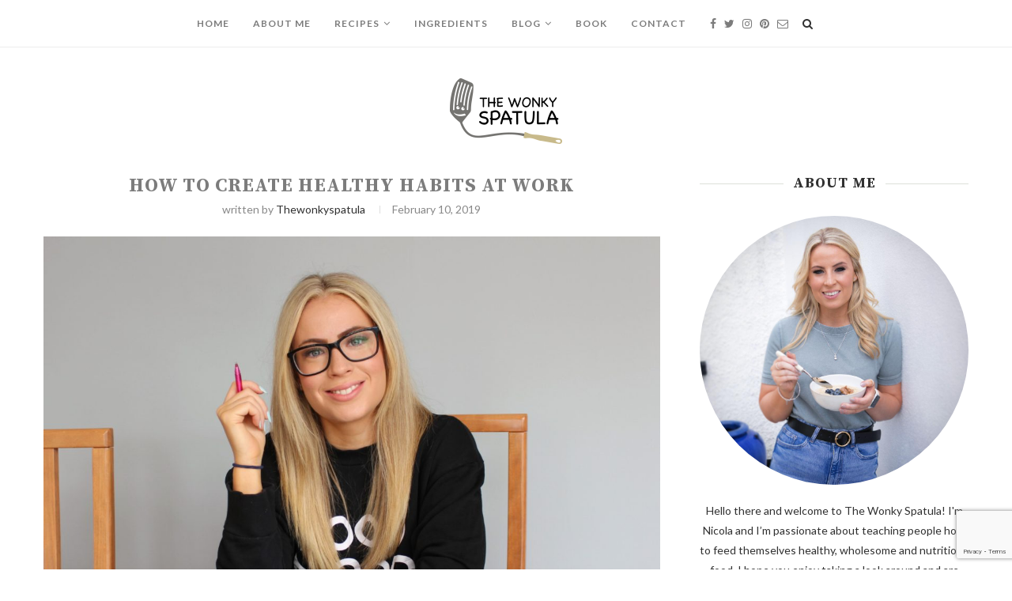

--- FILE ---
content_type: text/html; charset=UTF-8
request_url: https://thewonkyspatula.com/2019/02/10/how-to-create-healthy-habits-at-work/
body_size: 16515
content:
<!DOCTYPE html><html lang="en-US"><head><meta charset="UTF-8"><meta http-equiv="X-UA-Compatible" content="IE=edge"><meta name="viewport" content="width=device-width, initial-scale=1"><link rel="profile" href="http://gmpg.org/xfn/11" /><link rel="shortcut icon" href="https://thewonkyspatula.com/wp-content/uploads/2017/09/tws-favicon.jpg" type="image/x-icon" /><link rel="apple-touch-icon" sizes="180x180" href="https://thewonkyspatula.com/wp-content/uploads/2017/09/tws-favicon.jpg"><link rel="alternate" type="application/rss+xml" title="thewonkyspatula.com RSS Feed" href="https://thewonkyspatula.com/feed/" /><link rel="alternate" type="application/atom+xml" title="thewonkyspatula.com Atom Feed" href="https://thewonkyspatula.com/feed/atom/" /><link rel="pingback" href="https://thewonkyspatula.com/xmlrpc.php" /> <!--[if lt IE 9]> <script src="https://thewonkyspatula.com/wp-content/themes/soledad/js/html5.js"></script> <![endif]--><meta name='robots' content='max-image-preview:large' /><link media="all" href="https://thewonkyspatula.com/wp-content/cache/autoptimize/css/autoptimize_995d3936f909b2c333007b4e26fe40de.css" rel="stylesheet" /><title>How to create healthy habits at work - thewonkyspatula.com</title><meta name="robots" content="index, follow, max-snippet:-1, max-image-preview:large, max-video-preview:-1" /><link rel="canonical" href="https://thewonkyspatula.com/2019/02/10/how-to-create-healthy-habits-at-work/" /><meta property="og:locale" content="en_US" /><meta property="og:type" content="article" /><meta property="og:title" content="How to create healthy habits at work - thewonkyspatula.com" /><meta property="og:description" content="“How can I stay healthy at work?” A question that I have been asked a lot recently, so with that in mind&hellip;" /><meta property="og:url" content="https://thewonkyspatula.com/2019/02/10/how-to-create-healthy-habits-at-work/" /><meta property="og:site_name" content="thewonkyspatula.com" /><meta property="article:author" content="www.facebook.com/thewonkyspatula" /><meta property="article:published_time" content="2019-02-10T08:00:03+00:00" /><meta property="article:modified_time" content="2019-02-08T16:55:40+00:00" /><meta property="og:image" content="https://thewonkyspatula.com/wp-content/uploads/2019/02/Nicola-Contact-Page.jpg" /><meta property="og:image:width" content="1847" /><meta property="og:image:height" content="1385" /><meta name="twitter:card" content="summary" /><meta name="twitter:creator" content="@www.twitter.com/thewonkyspatula" /><meta name="twitter:label1" value="Written by"><meta name="twitter:data1" value="thewonkyspatula"><meta name="twitter:label2" value="Est. reading time"><meta name="twitter:data2" value="4 minutes"> <script type="application/ld+json" class="yoast-schema-graph">{"@context":"https://schema.org","@graph":[{"@type":"WebSite","@id":"https://thewonkyspatula.com/#website","url":"https://thewonkyspatula.com/","name":"thewonkyspatula.com","description":"the tasty way to be healthy","potentialAction":[{"@type":"SearchAction","target":"https://thewonkyspatula.com/?s={search_term_string}","query-input":"required name=search_term_string"}],"inLanguage":"en-US"},{"@type":"ImageObject","@id":"https://thewonkyspatula.com/2019/02/10/how-to-create-healthy-habits-at-work/#primaryimage","inLanguage":"en-US","url":"https://thewonkyspatula.com/wp-content/uploads/2019/02/Nicola-Contact-Page.jpg","width":1847,"height":1385},{"@type":"WebPage","@id":"https://thewonkyspatula.com/2019/02/10/how-to-create-healthy-habits-at-work/#webpage","url":"https://thewonkyspatula.com/2019/02/10/how-to-create-healthy-habits-at-work/","name":"How to create healthy habits at work - thewonkyspatula.com","isPartOf":{"@id":"https://thewonkyspatula.com/#website"},"primaryImageOfPage":{"@id":"https://thewonkyspatula.com/2019/02/10/how-to-create-healthy-habits-at-work/#primaryimage"},"datePublished":"2019-02-10T08:00:03+00:00","dateModified":"2019-02-08T16:55:40+00:00","author":{"@id":"https://thewonkyspatula.com/#/schema/person/d6585a57faf8e177e776bbe60958555d"},"inLanguage":"en-US","potentialAction":[{"@type":"ReadAction","target":["https://thewonkyspatula.com/2019/02/10/how-to-create-healthy-habits-at-work/"]}]},{"@type":"Person","@id":"https://thewonkyspatula.com/#/schema/person/d6585a57faf8e177e776bbe60958555d","name":"thewonkyspatula","image":{"@type":"ImageObject","@id":"https://thewonkyspatula.com/#personlogo","inLanguage":"en-US","url":"https://secure.gravatar.com/avatar/ed7c9a21e2c2e132d2ed33d493851157?s=96&d=mm&r=g","caption":"thewonkyspatula"},"description":"Hi I'm Nicola, author of The Wonky Spatula, thanks for stopping by! I hope you enjoy my site and are inspired to try new things. Cook healthy, live happy. I love seeing recreations my recipes so be sure to #thewonkyspatula if you are posting on social media!","sameAs":["http://www.thewonkyspatula.com","www.facebook.com/thewonkyspatula","www.instagram.com/thewonkyspatula","www.pinterest.com/thewonkyspatula","https://twitter.com/www.twitter.com/thewonkyspatula"]}]}</script> <link rel='dns-prefetch' href='//www.google.com' /><link rel='dns-prefetch' href='//fonts.googleapis.com' /><link rel='dns-prefetch' href='//maxcdn.bootstrapcdn.com' /><link rel='dns-prefetch' href='//s.w.org' /><link rel="alternate" type="application/rss+xml" title="thewonkyspatula.com &raquo; Feed" href="https://thewonkyspatula.com/feed/" /><link rel="alternate" type="application/rss+xml" title="thewonkyspatula.com &raquo; Comments Feed" href="https://thewonkyspatula.com/comments/feed/" /><link rel='stylesheet' id='penci-oswald-css'  href='//fonts.googleapis.com/css?family=Oswald%3A400&#038;ver=5.7.14' type='text/css' media='all' /><link rel='stylesheet' id='penci-fonts-css'  href='//fonts.googleapis.com/css?family=PT+Serif%3A300%2C300italic%2C400%2C400italic%2C500%2C500italic%2C700%2C700italic%2C800%2C800italic%7CPlayfair+Display+SC%3A300%2C300italic%2C400%2C400italic%2C500%2C500italic%2C700%2C700italic%2C800%2C800italic%7CMontserrat%3A300%2C300italic%2C400%2C400italic%2C500%2C500italic%2C700%2C700italic%2C800%2C800italic%7CSource+Serif+Pro%3A300%2C300italic%2C400%2C400italic%2C500%2C500italic%2C700%2C700italic%2C800%2C800italic%7CLato%3A300%2C300italic%2C400%2C400italic%2C500%2C500italic%2C700%2C700italic%2C800%2C800italic%26subset%3Dcyrillic%2Ccyrillic-ext%2Cgreek%2Cgreek-ext%2Clatin-ext&#038;ver=1.0' type='text/css' media='all' /><link rel='stylesheet' id='wis_font-awesome-css'  href='https://maxcdn.bootstrapcdn.com/font-awesome/4.7.0/css/font-awesome.min.css?ver=5.7.14' type='text/css' media='all' /> <script type='text/javascript' src='https://thewonkyspatula.com/wp-includes/js/jquery/jquery.min.js?ver=3.5.1' id='jquery-core-js'></script> <link rel="https://api.w.org/" href="https://thewonkyspatula.com/wp-json/" /><link rel="alternate" type="application/json" href="https://thewonkyspatula.com/wp-json/wp/v2/posts/11992" /><link rel="EditURI" type="application/rsd+xml" title="RSD" href="https://thewonkyspatula.com/xmlrpc.php?rsd" /><link rel="wlwmanifest" type="application/wlwmanifest+xml" href="https://thewonkyspatula.com/wp-includes/wlwmanifest.xml" /><link rel='shortlink' href='https://thewonkyspatula.com/?p=11992' /><link rel="alternate" type="application/json+oembed" href="https://thewonkyspatula.com/wp-json/oembed/1.0/embed?url=https%3A%2F%2Fthewonkyspatula.com%2F2019%2F02%2F10%2Fhow-to-create-healthy-habits-at-work%2F" /><link rel="alternate" type="text/xml+oembed" href="https://thewonkyspatula.com/wp-json/oembed/1.0/embed?url=https%3A%2F%2Fthewonkyspatula.com%2F2019%2F02%2F10%2Fhow-to-create-healthy-habits-at-work%2F&#038;format=xml" /> <script>document.documentElement.className = document.documentElement.className.replace( 'no-js', 'js' );</script> </head><body class="post-template-default single single-post postid-11992 single-format-standard"> <a id="close-sidebar-nav" class="header-4"><i class="fa fa-close"></i></a><nav id="sidebar-nav" class="header-4"><div id="sidebar-nav-logo"> <a href="https://thewonkyspatula.com/"><img class="penci-lazy" src="https://thewonkyspatula.com/wp-content/uploads/2017/09/Header-logo.png" data-src="https://thewonkyspatula.com/wp-content/uploads/2017/09/Header-logo.png" alt="thewonkyspatula.com" /></a></div><ul id="menu-new-menu" class="menu"><li id="menu-item-9767" class="menu-item menu-item-type-custom menu-item-object-custom menu-item-home menu-item-9767"><a href="https://thewonkyspatula.com/">Home</a></li><li id="menu-item-9725" class="menu-item menu-item-type-post_type menu-item-object-page menu-item-9725"><a href="https://thewonkyspatula.com/about-nicola-halloran/">About Me</a></li><li id="menu-item-10222" class="menu-item menu-item-type-taxonomy menu-item-object-category penci-mega-menu menu-item-10222"><a href="https://thewonkyspatula.com/category/recipes/">Recipes</a><ul class="sub-menu"><li id="menu-item-0" class="menu-item-0"><div class="penci-megamenu"><div class="penci-mega-child-categories"> <a class="mega-cat-child cat-active all-style"
 href="https://thewonkyspatula.com/category/recipes/"
 data-id="penci-mega-440"><span>All</span></a> <a class="mega-cat-child"
 href="https://thewonkyspatula.com/category/recipes/breakfast-2/"
 data-id="penci-mega-2"><span>Breakfast</span></a> <a class="mega-cat-child"
 href="https://thewonkyspatula.com/category/recipes/dinner-2/"
 data-id="penci-mega-3"><span>Dinner</span></a> <a class="mega-cat-child"
 href="https://thewonkyspatula.com/category/recipes/festive-favs/"
 data-id="penci-mega-4"><span>Festive favs</span></a> <a class="mega-cat-child"
 href="https://thewonkyspatula.com/category/recipes/guest-recipes/"
 data-id="penci-mega-447"><span>Guest Recipes</span></a> <a class="mega-cat-child"
 href="https://thewonkyspatula.com/category/recipes/kitchen-essentials/"
 data-id="penci-mega-5"><span>Kitchen Essentials</span></a> <a class="mega-cat-child"
 href="https://thewonkyspatula.com/category/recipes/lunch-2/"
 data-id="penci-mega-6"><span>Lunch</span></a> <a class="mega-cat-child"
 href="https://thewonkyspatula.com/category/recipes/sweet-things/"
 data-id="penci-mega-7"><span>Sweet things</span></a> <a class="mega-cat-child"
 href="https://thewonkyspatula.com/category/recipes/whole30-2/"
 data-id="penci-mega-8"><span>Whole30</span></a></div><div class="penci-content-megamenu"><div class="penci-mega-latest-posts col-mn-4 mega-row-1"><div class="penci-mega-row penci-mega-440 row-active"><div class="penci-mega-post"><div class="penci-mega-thumbnail"> <span class="mega-cat-name"> <a href="https://thewonkyspatula.com/category/recipes/breakfast-2/">Breakfast</a> </span> <a class="penci-image-holder penci-lazy" data-src="https://thewonkyspatula.com/wp-content/uploads/2022/02/IMG_4354-585x390.jpg" href="https://thewonkyspatula.com/2022/02/05/mushroom-egg-skillet/" title="Mushroom &#038; Egg Skillet"> </a></div><div class="penci-mega-meta"><h3 class="post-mega-title"> <a href="https://thewonkyspatula.com/2022/02/05/mushroom-egg-skillet/" title="Mushroom &#038; Egg Skillet">Mushroom &#038; Egg Skillet</a></h3><p class="penci-mega-date">February 5, 2022</p></div></div><div class="penci-mega-post"><div class="penci-mega-thumbnail"> <span class="mega-cat-name"> <a href="https://thewonkyspatula.com/category/recipes/festive-favs/">Festive favs</a> </span> <a class="penci-image-holder penci-lazy" data-src="https://thewonkyspatula.com/wp-content/uploads/2021/12/IMG_4232-585x390.png" href="https://thewonkyspatula.com/2021/12/21/honey-bacon-sprouts/" title="Honey &#038; Bacon Sprouts"> </a></div><div class="penci-mega-meta"><h3 class="post-mega-title"> <a href="https://thewonkyspatula.com/2021/12/21/honey-bacon-sprouts/" title="Honey &#038; Bacon Sprouts">Honey &#038; Bacon Sprouts</a></h3><p class="penci-mega-date">December 21, 2021</p></div></div><div class="penci-mega-post"><div class="penci-mega-thumbnail"> <span class="mega-cat-name"> <a href="https://thewonkyspatula.com/category/recipes/festive-favs/">Festive favs</a> </span> <a class="penci-image-holder penci-lazy" data-src="https://thewonkyspatula.com/wp-content/uploads/2021/12/IMG_4213-585x390.jpg" href="https://thewonkyspatula.com/2021/12/20/pimped-up-prawn-cocktail/" title="Pimped up Prawn Cocktail"> </a></div><div class="penci-mega-meta"><h3 class="post-mega-title"> <a href="https://thewonkyspatula.com/2021/12/20/pimped-up-prawn-cocktail/" title="Pimped up Prawn Cocktail">Pimped up Prawn Cocktail</a></h3><p class="penci-mega-date">December 20, 2021</p></div></div><div class="penci-mega-post"><div class="penci-mega-thumbnail"> <span class="mega-cat-name"> <a href="https://thewonkyspatula.com/category/recipes/dinner-2/">Dinner</a> </span> <a class="penci-image-holder penci-lazy" data-src="https://thewonkyspatula.com/wp-content/uploads/2021/12/IMG_4146-585x390.jpg" href="https://thewonkyspatula.com/2021/12/05/smashed-spuds-with-truffle-oil-parmesan/" title="Smashed Spuds with Truffle oil &#038; Parmesan"> </a></div><div class="penci-mega-meta"><h3 class="post-mega-title"> <a href="https://thewonkyspatula.com/2021/12/05/smashed-spuds-with-truffle-oil-parmesan/" title="Smashed Spuds with Truffle oil &#038; Parmesan">Smashed Spuds with Truffle oil &#038; Parmesan</a></h3><p class="penci-mega-date">December 5, 2021</p></div></div></div><div class="penci-mega-row penci-mega-2"><div class="penci-mega-post"><div class="penci-mega-thumbnail"> <span class="mega-cat-name"> <a href="https://thewonkyspatula.com/category/recipes/breakfast-2/">Breakfast</a> </span> <a class="penci-image-holder penci-lazy" data-src="https://thewonkyspatula.com/wp-content/uploads/2022/02/IMG_4354-585x390.jpg" href="https://thewonkyspatula.com/2022/02/05/mushroom-egg-skillet/" title="Mushroom &#038; Egg Skillet"> </a></div><div class="penci-mega-meta"><h3 class="post-mega-title"> <a href="https://thewonkyspatula.com/2022/02/05/mushroom-egg-skillet/" title="Mushroom &#038; Egg Skillet">Mushroom &#038; Egg Skillet</a></h3><p class="penci-mega-date">February 5, 2022</p></div></div><div class="penci-mega-post"><div class="penci-mega-thumbnail"> <span class="mega-cat-name"> <a href="https://thewonkyspatula.com/category/recipes/breakfast-2/">Breakfast</a> </span> <a class="penci-image-holder penci-lazy" data-src="https://thewonkyspatula.com/wp-content/uploads/2021/02/WhatsApp-Image-2021-02-12-at-07.35.15-585x390.jpeg" href="https://thewonkyspatula.com/2021/02/12/chia-blueberry-pancakes/" title="Chia &#038; Blueberry Pancakes"> </a></div><div class="penci-mega-meta"><h3 class="post-mega-title"> <a href="https://thewonkyspatula.com/2021/02/12/chia-blueberry-pancakes/" title="Chia &#038; Blueberry Pancakes">Chia &#038; Blueberry Pancakes</a></h3><p class="penci-mega-date">February 12, 2021</p></div></div><div class="penci-mega-post"><div class="penci-mega-thumbnail"> <span class="mega-cat-name"> <a href="https://thewonkyspatula.com/category/recipes/breakfast-2/">Breakfast</a> </span> <a class="penci-image-holder penci-lazy" data-src="https://thewonkyspatula.com/wp-content/uploads/2020/10/WhatsApp-Image-2020-10-03-at-11.50.23-585x390.jpeg" href="https://thewonkyspatula.com/2020/11/13/sausage-and-egg-breakfast-sambos/" title="Sausage and Egg Breakfast Sambos"> </a></div><div class="penci-mega-meta"><h3 class="post-mega-title"> <a href="https://thewonkyspatula.com/2020/11/13/sausage-and-egg-breakfast-sambos/" title="Sausage and Egg Breakfast Sambos">Sausage and Egg Breakfast Sambos</a></h3><p class="penci-mega-date">November 13, 2020</p></div></div><div class="penci-mega-post"><div class="penci-mega-thumbnail"> <span class="mega-cat-name"> <a href="https://thewonkyspatula.com/category/recipes/breakfast-2/">Breakfast</a> </span> <a class="penci-image-holder penci-lazy" data-src="https://thewonkyspatula.com/wp-content/uploads/2020/10/WhatsApp-Image-2020-10-26-at-17.00.54-585x390.jpeg" href="https://thewonkyspatula.com/2020/10/30/pumpkin-pancakes/" title="Pumpkin Pancakes"> </a></div><div class="penci-mega-meta"><h3 class="post-mega-title"> <a href="https://thewonkyspatula.com/2020/10/30/pumpkin-pancakes/" title="Pumpkin Pancakes">Pumpkin Pancakes</a></h3><p class="penci-mega-date">October 30, 2020</p></div></div></div><div class="penci-mega-row penci-mega-3"><div class="penci-mega-post"><div class="penci-mega-thumbnail"> <span class="mega-cat-name"> <a href="https://thewonkyspatula.com/category/recipes/dinner-2/">Dinner</a> </span> <a class="penci-image-holder penci-lazy" data-src="https://thewonkyspatula.com/wp-content/uploads/2021/12/IMG_4146-585x390.jpg" href="https://thewonkyspatula.com/2021/12/05/smashed-spuds-with-truffle-oil-parmesan/" title="Smashed Spuds with Truffle oil &#038; Parmesan"> </a></div><div class="penci-mega-meta"><h3 class="post-mega-title"> <a href="https://thewonkyspatula.com/2021/12/05/smashed-spuds-with-truffle-oil-parmesan/" title="Smashed Spuds with Truffle oil &#038; Parmesan">Smashed Spuds with Truffle oil &#038; Parmesan</a></h3><p class="penci-mega-date">December 5, 2021</p></div></div><div class="penci-mega-post"><div class="penci-mega-thumbnail"> <span class="mega-cat-name"> <a href="https://thewonkyspatula.com/category/recipes/dinner-2/">Dinner</a> </span> <a class="penci-image-holder penci-lazy" data-src="https://thewonkyspatula.com/wp-content/uploads/2021/12/IMG_4140-585x390.jpg" href="https://thewonkyspatula.com/2021/12/01/christmas-hasselback-potatoes/" title="Christmas Hasselback Potatoes"> </a></div><div class="penci-mega-meta"><h3 class="post-mega-title"> <a href="https://thewonkyspatula.com/2021/12/01/christmas-hasselback-potatoes/" title="Christmas Hasselback Potatoes">Christmas Hasselback Potatoes</a></h3><p class="penci-mega-date">December 1, 2021</p></div></div><div class="penci-mega-post"><div class="penci-mega-thumbnail"> <span class="mega-cat-name"> <a href="https://thewonkyspatula.com/category/recipes/dinner-2/">Dinner</a> </span> <a class="penci-image-holder penci-lazy" data-src="https://thewonkyspatula.com/wp-content/uploads/2021/10/IMG_4095-585x390.jpg" href="https://thewonkyspatula.com/2021/10/31/eyeball-meatballs/" title="Eyeball Meatballs"> </a></div><div class="penci-mega-meta"><h3 class="post-mega-title"> <a href="https://thewonkyspatula.com/2021/10/31/eyeball-meatballs/" title="Eyeball Meatballs">Eyeball Meatballs</a></h3><p class="penci-mega-date">October 31, 2021</p></div></div><div class="penci-mega-post"><div class="penci-mega-thumbnail"> <span class="mega-cat-name"> <a href="https://thewonkyspatula.com/category/recipes/dinner-2/">Dinner</a> </span> <a class="penci-image-holder penci-lazy" data-src="https://thewonkyspatula.com/wp-content/uploads/2021/10/IMG_4028-585x390.jpg" href="https://thewonkyspatula.com/2021/10/27/pumpkin-marinara/" title="Pumpkin Marinara"> </a></div><div class="penci-mega-meta"><h3 class="post-mega-title"> <a href="https://thewonkyspatula.com/2021/10/27/pumpkin-marinara/" title="Pumpkin Marinara">Pumpkin Marinara</a></h3><p class="penci-mega-date">October 27, 2021</p></div></div></div><div class="penci-mega-row penci-mega-4"><div class="penci-mega-post"><div class="penci-mega-thumbnail"> <span class="mega-cat-name"> <a href="https://thewonkyspatula.com/category/recipes/festive-favs/">Festive favs</a> </span> <a class="penci-image-holder penci-lazy" data-src="https://thewonkyspatula.com/wp-content/uploads/2021/12/IMG_4232-585x390.png" href="https://thewonkyspatula.com/2021/12/21/honey-bacon-sprouts/" title="Honey &#038; Bacon Sprouts"> </a></div><div class="penci-mega-meta"><h3 class="post-mega-title"> <a href="https://thewonkyspatula.com/2021/12/21/honey-bacon-sprouts/" title="Honey &#038; Bacon Sprouts">Honey &#038; Bacon Sprouts</a></h3><p class="penci-mega-date">December 21, 2021</p></div></div><div class="penci-mega-post"><div class="penci-mega-thumbnail"> <span class="mega-cat-name"> <a href="https://thewonkyspatula.com/category/recipes/festive-favs/">Festive favs</a> </span> <a class="penci-image-holder penci-lazy" data-src="https://thewonkyspatula.com/wp-content/uploads/2021/12/IMG_4213-585x390.jpg" href="https://thewonkyspatula.com/2021/12/20/pimped-up-prawn-cocktail/" title="Pimped up Prawn Cocktail"> </a></div><div class="penci-mega-meta"><h3 class="post-mega-title"> <a href="https://thewonkyspatula.com/2021/12/20/pimped-up-prawn-cocktail/" title="Pimped up Prawn Cocktail">Pimped up Prawn Cocktail</a></h3><p class="penci-mega-date">December 20, 2021</p></div></div><div class="penci-mega-post"><div class="penci-mega-thumbnail"> <span class="mega-cat-name"> <a href="https://thewonkyspatula.com/category/recipes/festive-favs/">Festive favs</a> </span> <a class="penci-image-holder penci-lazy" data-src="https://thewonkyspatula.com/wp-content/uploads/2021/12/IMG_4146-585x390.jpg" href="https://thewonkyspatula.com/2021/12/05/smashed-spuds-with-truffle-oil-parmesan/" title="Smashed Spuds with Truffle oil &#038; Parmesan"> </a></div><div class="penci-mega-meta"><h3 class="post-mega-title"> <a href="https://thewonkyspatula.com/2021/12/05/smashed-spuds-with-truffle-oil-parmesan/" title="Smashed Spuds with Truffle oil &#038; Parmesan">Smashed Spuds with Truffle oil &#038; Parmesan</a></h3><p class="penci-mega-date">December 5, 2021</p></div></div><div class="penci-mega-post"><div class="penci-mega-thumbnail"> <span class="mega-cat-name"> <a href="https://thewonkyspatula.com/category/recipes/festive-favs/">Festive favs</a> </span> <a class="penci-image-holder penci-lazy" data-src="https://thewonkyspatula.com/wp-content/uploads/2021/12/IMG_4140-585x390.jpg" href="https://thewonkyspatula.com/2021/12/01/christmas-hasselback-potatoes/" title="Christmas Hasselback Potatoes"> </a></div><div class="penci-mega-meta"><h3 class="post-mega-title"> <a href="https://thewonkyspatula.com/2021/12/01/christmas-hasselback-potatoes/" title="Christmas Hasselback Potatoes">Christmas Hasselback Potatoes</a></h3><p class="penci-mega-date">December 1, 2021</p></div></div></div><div class="penci-mega-row penci-mega-447"><div class="penci-mega-post"><div class="penci-mega-thumbnail"> <span class="mega-cat-name"> <a href="https://thewonkyspatula.com/category/recipes/guest-recipes/">Guest Recipes</a> </span> <a class="penci-image-holder penci-lazy" data-src="https://thewonkyspatula.com/wp-content/uploads/2018/08/SINEAD05-585x390.jpg" href="https://thewonkyspatula.com/2018/08/15/sinead-delahuntys-red-pepper-spinach-and-brie-frittata/" title="Sinéad Delahunty&#8217;s Red Pepper, Spinach and Brie Frittata"> </a></div><div class="penci-mega-meta"><h3 class="post-mega-title"> <a href="https://thewonkyspatula.com/2018/08/15/sinead-delahuntys-red-pepper-spinach-and-brie-frittata/" title="Sinéad Delahunty&#8217;s Red Pepper, Spinach and Brie Frittata">Sinéad Delahunty&#8217;s Red Pepper, Spinach and Brie Frittata</a></h3><p class="penci-mega-date">August 15, 2018</p></div></div><div class="penci-mega-post"><div class="penci-mega-thumbnail"> <span class="mega-cat-name"> <a href="https://thewonkyspatula.com/category/recipes/guest-recipes/">Guest Recipes</a> </span> <a class="penci-image-holder penci-lazy" data-src="https://thewonkyspatula.com/wp-content/uploads/2018/07/Pic-2-firr-585x390.jpg" href="https://thewonkyspatula.com/2018/07/18/nourishing-firs-raw-cookie-dough-cups/" title="Nourishing Fir&#8217;s Raw Cookie Dough Cups"> </a></div><div class="penci-mega-meta"><h3 class="post-mega-title"> <a href="https://thewonkyspatula.com/2018/07/18/nourishing-firs-raw-cookie-dough-cups/" title="Nourishing Fir&#8217;s Raw Cookie Dough Cups">Nourishing Fir&#8217;s Raw Cookie Dough Cups</a></h3><p class="penci-mega-date">July 18, 2018</p></div></div><div class="penci-mega-post"><div class="penci-mega-thumbnail"> <span class="mega-cat-name"> <a href="https://thewonkyspatula.com/category/recipes/guest-recipes/">Guest Recipes</a> </span> <a class="penci-image-holder penci-lazy" data-src="https://thewonkyspatula.com/wp-content/uploads/2018/06/IMG_2126-585x390.jpg" href="https://thewonkyspatula.com/2018/06/27/finns-lean-ngreen-smoothie-bowl/" title="Finn’s Lean n’Green Smoothie Bowl"> </a></div><div class="penci-mega-meta"><h3 class="post-mega-title"> <a href="https://thewonkyspatula.com/2018/06/27/finns-lean-ngreen-smoothie-bowl/" title="Finn’s Lean n’Green Smoothie Bowl">Finn’s Lean n’Green Smoothie Bowl</a></h3><p class="penci-mega-date">June 27, 2018</p></div></div><div class="penci-mega-post"><div class="penci-mega-thumbnail"> <span class="mega-cat-name"> <a href="https://thewonkyspatula.com/category/recipes/guest-recipes/">Guest Recipes</a> </span> <a class="penci-image-holder penci-lazy" data-src="https://thewonkyspatula.com/wp-content/uploads/2018/05/unnamed-1-585x390.jpg" href="https://thewonkyspatula.com/2018/05/30/holly-whites-vegan-shepardless-pie/" title="Holly White&#8217;s Vegan Shepardless Pie"> </a></div><div class="penci-mega-meta"><h3 class="post-mega-title"> <a href="https://thewonkyspatula.com/2018/05/30/holly-whites-vegan-shepardless-pie/" title="Holly White&#8217;s Vegan Shepardless Pie">Holly White&#8217;s Vegan Shepardless Pie</a></h3><p class="penci-mega-date">May 30, 2018</p></div></div></div><div class="penci-mega-row penci-mega-5"><div class="penci-mega-post"><div class="penci-mega-thumbnail"> <span class="mega-cat-name"> <a href="https://thewonkyspatula.com/category/recipes/kitchen-essentials/">Kitchen Essentials</a> </span> <a class="penci-image-holder penci-lazy" data-src="https://thewonkyspatula.com/wp-content/uploads/2021/12/IMG_4146-585x390.jpg" href="https://thewonkyspatula.com/2021/12/05/smashed-spuds-with-truffle-oil-parmesan/" title="Smashed Spuds with Truffle oil &#038; Parmesan"> </a></div><div class="penci-mega-meta"><h3 class="post-mega-title"> <a href="https://thewonkyspatula.com/2021/12/05/smashed-spuds-with-truffle-oil-parmesan/" title="Smashed Spuds with Truffle oil &#038; Parmesan">Smashed Spuds with Truffle oil &#038; Parmesan</a></h3><p class="penci-mega-date">December 5, 2021</p></div></div><div class="penci-mega-post"><div class="penci-mega-thumbnail"> <span class="mega-cat-name"> <a href="https://thewonkyspatula.com/category/recipes/kitchen-essentials/">Kitchen Essentials</a> </span> <a class="penci-image-holder penci-lazy" data-src="https://thewonkyspatula.com/wp-content/uploads/2021/10/IMG_4028-585x390.jpg" href="https://thewonkyspatula.com/2021/10/27/pumpkin-marinara/" title="Pumpkin Marinara"> </a></div><div class="penci-mega-meta"><h3 class="post-mega-title"> <a href="https://thewonkyspatula.com/2021/10/27/pumpkin-marinara/" title="Pumpkin Marinara">Pumpkin Marinara</a></h3><p class="penci-mega-date">October 27, 2021</p></div></div><div class="penci-mega-post"><div class="penci-mega-thumbnail"> <span class="mega-cat-name"> <a href="https://thewonkyspatula.com/category/recipes/kitchen-essentials/">Kitchen Essentials</a> </span> <a class="penci-image-holder penci-lazy" data-src="https://thewonkyspatula.com/wp-content/uploads/2021/10/IMG_3692-585x390.jpg" href="https://thewonkyspatula.com/2021/10/21/sesame-cauliflower/" title="Sesame Cauliflower"> </a></div><div class="penci-mega-meta"><h3 class="post-mega-title"> <a href="https://thewonkyspatula.com/2021/10/21/sesame-cauliflower/" title="Sesame Cauliflower">Sesame Cauliflower</a></h3><p class="penci-mega-date">October 21, 2021</p></div></div><div class="penci-mega-post"><div class="penci-mega-thumbnail"> <span class="mega-cat-name"> <a href="https://thewonkyspatula.com/category/recipes/kitchen-essentials/">Kitchen Essentials</a> </span> <a class="penci-image-holder penci-lazy" data-src="https://thewonkyspatula.com/wp-content/uploads/2021/08/IMG_3806-585x390.jpg" href="https://thewonkyspatula.com/2021/08/10/airfryer-corn-on-the-cob/" title="AirFryer Corn on the Cob"> </a></div><div class="penci-mega-meta"><h3 class="post-mega-title"> <a href="https://thewonkyspatula.com/2021/08/10/airfryer-corn-on-the-cob/" title="AirFryer Corn on the Cob">AirFryer Corn on the Cob</a></h3><p class="penci-mega-date">August 10, 2021</p></div></div></div><div class="penci-mega-row penci-mega-6"><div class="penci-mega-post"><div class="penci-mega-thumbnail"> <span class="mega-cat-name"> <a href="https://thewonkyspatula.com/category/recipes/lunch-2/">Lunch</a> </span> <a class="penci-image-holder penci-lazy" data-src="https://thewonkyspatula.com/wp-content/uploads/2021/08/IMG_3484-585x390.jpg" href="https://thewonkyspatula.com/2021/03/17/broccoli-tots/" title="Broccoli Tots"> </a></div><div class="penci-mega-meta"><h3 class="post-mega-title"> <a href="https://thewonkyspatula.com/2021/03/17/broccoli-tots/" title="Broccoli Tots">Broccoli Tots</a></h3><p class="penci-mega-date">March 17, 2021</p></div></div><div class="penci-mega-post"><div class="penci-mega-thumbnail"> <span class="mega-cat-name"> <a href="https://thewonkyspatula.com/category/recipes/lunch-2/">Lunch</a> </span> <a class="penci-image-holder penci-lazy" data-src="https://thewonkyspatula.com/wp-content/uploads/2020/10/WhatsApp-Image-2020-09-27-at-18.12.52-585x390.jpeg" href="https://thewonkyspatula.com/2020/10/01/bon-bon-chicken-salad/" title="Bon Bon Chicken Salad"> </a></div><div class="penci-mega-meta"><h3 class="post-mega-title"> <a href="https://thewonkyspatula.com/2020/10/01/bon-bon-chicken-salad/" title="Bon Bon Chicken Salad">Bon Bon Chicken Salad</a></h3><p class="penci-mega-date">October 1, 2020</p></div></div><div class="penci-mega-post"><div class="penci-mega-thumbnail"> <span class="mega-cat-name"> <a href="https://thewonkyspatula.com/category/recipes/lunch-2/">Lunch</a> </span> <a class="penci-image-holder penci-lazy" data-src="https://thewonkyspatula.com/wp-content/uploads/2020/08/WhatsApp-Image-2020-08-21-at-19.24.50-585x390.jpeg" href="https://thewonkyspatula.com/2020/08/25/dan-dan-zoodles/" title="Dan Dan Zoodles"> </a></div><div class="penci-mega-meta"><h3 class="post-mega-title"> <a href="https://thewonkyspatula.com/2020/08/25/dan-dan-zoodles/" title="Dan Dan Zoodles">Dan Dan Zoodles</a></h3><p class="penci-mega-date">August 25, 2020</p></div></div><div class="penci-mega-post"><div class="penci-mega-thumbnail"> <span class="mega-cat-name"> <a href="https://thewonkyspatula.com/category/recipes/lunch-2/">Lunch</a> </span> <a class="penci-image-holder penci-lazy" data-src="https://thewonkyspatula.com/wp-content/uploads/2020/08/WhatsApp-Image-2020-08-10-at-06.36.55-585x390.jpeg" href="https://thewonkyspatula.com/2020/08/10/bang-bang-shrimp/" title="Bang Bang Shrimp"> </a></div><div class="penci-mega-meta"><h3 class="post-mega-title"> <a href="https://thewonkyspatula.com/2020/08/10/bang-bang-shrimp/" title="Bang Bang Shrimp">Bang Bang Shrimp</a></h3><p class="penci-mega-date">August 10, 2020</p></div></div></div><div class="penci-mega-row penci-mega-7"><div class="penci-mega-post"><div class="penci-mega-thumbnail"> <span class="mega-cat-name"> <a href="https://thewonkyspatula.com/category/recipes/sweet-things/">Sweet things</a> </span> <a class="penci-image-holder penci-lazy" data-src="https://thewonkyspatula.com/wp-content/uploads/2020/10/WhatsApp-Image-2020-10-26-at-17.00.54-585x390.jpeg" href="https://thewonkyspatula.com/2020/10/30/pumpkin-pancakes/" title="Pumpkin Pancakes"> </a></div><div class="penci-mega-meta"><h3 class="post-mega-title"> <a href="https://thewonkyspatula.com/2020/10/30/pumpkin-pancakes/" title="Pumpkin Pancakes">Pumpkin Pancakes</a></h3><p class="penci-mega-date">October 30, 2020</p></div></div><div class="penci-mega-post"><div class="penci-mega-thumbnail"> <span class="mega-cat-name"> <a href="https://thewonkyspatula.com/category/recipes/sweet-things/">Sweet things</a> </span> <a class="penci-image-holder penci-lazy" data-src="https://thewonkyspatula.com/wp-content/uploads/2020/07/WhatsApp-Image-2020-07-23-at-10.38.46-585x390.jpeg" href="https://thewonkyspatula.com/2020/07/23/nicolas-nut-butter-balls/" title="Nicola&#8217;s Nut Butter Balls"> </a></div><div class="penci-mega-meta"><h3 class="post-mega-title"> <a href="https://thewonkyspatula.com/2020/07/23/nicolas-nut-butter-balls/" title="Nicola&#8217;s Nut Butter Balls">Nicola&#8217;s Nut Butter Balls</a></h3><p class="penci-mega-date">July 23, 2020</p></div></div><div class="penci-mega-post"><div class="penci-mega-thumbnail"> <span class="mega-cat-name"> <a href="https://thewonkyspatula.com/category/recipes/sweet-things/">Sweet things</a> </span> <a class="penci-image-holder penci-lazy" data-src="https://thewonkyspatula.com/wp-content/uploads/2019/04/IMG_1489-585x390.jpg" href="https://thewonkyspatula.com/2019/04/21/chocolate-mousse-torte/" title="Chocolate Mousse Torte"> </a></div><div class="penci-mega-meta"><h3 class="post-mega-title"> <a href="https://thewonkyspatula.com/2019/04/21/chocolate-mousse-torte/" title="Chocolate Mousse Torte">Chocolate Mousse Torte</a></h3><p class="penci-mega-date">April 21, 2019</p></div></div><div class="penci-mega-post"><div class="penci-mega-thumbnail"> <span class="mega-cat-name"> <a href="https://thewonkyspatula.com/category/recipes/sweet-things/">Sweet things</a> </span> <a class="penci-image-holder penci-lazy" data-src="https://thewonkyspatula.com/wp-content/uploads/2019/02/IMG_0677-585x390.jpg" href="https://thewonkyspatula.com/2019/02/25/quinoa-puff-squares/" title="Quinoa Puff Squares"> </a></div><div class="penci-mega-meta"><h3 class="post-mega-title"> <a href="https://thewonkyspatula.com/2019/02/25/quinoa-puff-squares/" title="Quinoa Puff Squares">Quinoa Puff Squares</a></h3><p class="penci-mega-date">February 25, 2019</p></div></div></div><div class="penci-mega-row penci-mega-8"><div class="penci-mega-post"><div class="penci-mega-thumbnail"> <span class="mega-cat-name"> <a href="https://thewonkyspatula.com/category/recipes/whole30-2/">Whole30</a> </span> <a class="penci-image-holder penci-lazy" data-src="https://thewonkyspatula.com/wp-content/uploads/2022/02/IMG_4354-585x390.jpg" href="https://thewonkyspatula.com/2022/02/05/mushroom-egg-skillet/" title="Mushroom &#038; Egg Skillet"> </a></div><div class="penci-mega-meta"><h3 class="post-mega-title"> <a href="https://thewonkyspatula.com/2022/02/05/mushroom-egg-skillet/" title="Mushroom &#038; Egg Skillet">Mushroom &#038; Egg Skillet</a></h3><p class="penci-mega-date">February 5, 2022</p></div></div><div class="penci-mega-post"><div class="penci-mega-thumbnail"> <span class="mega-cat-name"> <a href="https://thewonkyspatula.com/category/recipes/whole30-2/">Whole30</a> </span> <a class="penci-image-holder penci-lazy" data-src="https://thewonkyspatula.com/wp-content/uploads/2021/12/IMG_4140-585x390.jpg" href="https://thewonkyspatula.com/2021/12/01/christmas-hasselback-potatoes/" title="Christmas Hasselback Potatoes"> </a></div><div class="penci-mega-meta"><h3 class="post-mega-title"> <a href="https://thewonkyspatula.com/2021/12/01/christmas-hasselback-potatoes/" title="Christmas Hasselback Potatoes">Christmas Hasselback Potatoes</a></h3><p class="penci-mega-date">December 1, 2021</p></div></div><div class="penci-mega-post"><div class="penci-mega-thumbnail"> <span class="mega-cat-name"> <a href="https://thewonkyspatula.com/category/recipes/whole30-2/">Whole30</a> </span> <a class="penci-image-holder penci-lazy" data-src="https://thewonkyspatula.com/wp-content/uploads/2021/10/IMG_4095-585x390.jpg" href="https://thewonkyspatula.com/2021/10/31/eyeball-meatballs/" title="Eyeball Meatballs"> </a></div><div class="penci-mega-meta"><h3 class="post-mega-title"> <a href="https://thewonkyspatula.com/2021/10/31/eyeball-meatballs/" title="Eyeball Meatballs">Eyeball Meatballs</a></h3><p class="penci-mega-date">October 31, 2021</p></div></div><div class="penci-mega-post"><div class="penci-mega-thumbnail"> <span class="mega-cat-name"> <a href="https://thewonkyspatula.com/category/recipes/whole30-2/">Whole30</a> </span> <a class="penci-image-holder penci-lazy" data-src="https://thewonkyspatula.com/wp-content/uploads/2021/10/IMG_4028-585x390.jpg" href="https://thewonkyspatula.com/2021/10/27/pumpkin-marinara/" title="Pumpkin Marinara"> </a></div><div class="penci-mega-meta"><h3 class="post-mega-title"> <a href="https://thewonkyspatula.com/2021/10/27/pumpkin-marinara/" title="Pumpkin Marinara">Pumpkin Marinara</a></h3><p class="penci-mega-date">October 27, 2021</p></div></div></div></div></div></div></li></ul></li><li id="menu-item-9726" class="menu-item menu-item-type-post_type menu-item-object-page menu-item-9726"><a href="https://thewonkyspatula.com/ingredients/">Ingredients</a></li><li id="menu-item-10349" class="menu-item menu-item-type-taxonomy menu-item-object-category current-post-ancestor current-menu-parent current-post-parent penci-mega-menu menu-item-10349"><a href="https://thewonkyspatula.com/category/blog/">Blog</a><ul class="sub-menu"><li class="menu-item-0"><div class="penci-megamenu"><div class="penci-mega-child-categories"> <a class="mega-cat-child cat-active all-style"
 href="https://thewonkyspatula.com/category/blog/"
 data-id="penci-mega-442"><span>All</span></a> <a class="mega-cat-child"
 href="https://thewonkyspatula.com/category/blog/fitness/"
 data-id="penci-mega-443"><span>Fitness</span></a> <a class="mega-cat-child"
 href="https://thewonkyspatula.com/category/blog/food/"
 data-id="penci-mega-444"><span>Food</span></a> <a class="mega-cat-child"
 href="https://thewonkyspatula.com/category/blog/lifestyle/"
 data-id="penci-mega-445"><span>Lifestyle</span></a> <a class="mega-cat-child"
 href="https://thewonkyspatula.com/category/blog/wonky-meets/"
 data-id="penci-mega-446"><span>Wonky Meets</span></a></div><div class="penci-content-megamenu"><div class="penci-mega-latest-posts col-mn-4 mega-row-1"><div class="penci-mega-row penci-mega-442 row-active"><div class="penci-mega-post"><div class="penci-mega-thumbnail"> <span class="mega-cat-name"> <a href="https://thewonkyspatula.com/category/blog/">Blog</a> </span> <a class="penci-image-holder penci-lazy" data-src="https://thewonkyspatula.com/wp-content/uploads/2020/12/IMG_0738-e1609246450849-585x390.jpeg" href="https://thewonkyspatula.com/2020/12/29/a-letter-to-2021-and-diet-culture/" title="A letter to 2021 and &#8216;diet culture&#8217;"> </a></div><div class="penci-mega-meta"><h3 class="post-mega-title"> <a href="https://thewonkyspatula.com/2020/12/29/a-letter-to-2021-and-diet-culture/" title="A letter to 2021 and &#8216;diet culture&#8217;">A letter to 2021 and &#8216;diet culture&#8217;</a></h3><p class="penci-mega-date">December 29, 2020</p></div></div><div class="penci-mega-post"><div class="penci-mega-thumbnail"> <span class="mega-cat-name"> <a href="https://thewonkyspatula.com/category/blog/lifestyle/">Lifestyle</a> </span> <a class="penci-image-holder penci-lazy" data-src="https://thewonkyspatula.com/wp-content/uploads/2020/08/Cover2-1-585x390.png" href="https://thewonkyspatula.com/2020/08/05/the-wonky-spatula-book/" title="The Wonky Spatula Book"> </a></div><div class="penci-mega-meta"><h3 class="post-mega-title"> <a href="https://thewonkyspatula.com/2020/08/05/the-wonky-spatula-book/" title="The Wonky Spatula Book">The Wonky Spatula Book</a></h3><p class="penci-mega-date">August 5, 2020</p></div></div><div class="penci-mega-post"><div class="penci-mega-thumbnail"> <span class="mega-cat-name"> <a href="https://thewonkyspatula.com/category/blog/fitness/">Fitness</a> </span> <a class="penci-image-holder penci-lazy" data-src="https://thewonkyspatula.com/wp-content/uploads/2020/07/DSC05081-585x390.jpg" href="https://thewonkyspatula.com/2020/07/02/the-road-back/" title="The Road back"> </a></div><div class="penci-mega-meta"><h3 class="post-mega-title"> <a href="https://thewonkyspatula.com/2020/07/02/the-road-back/" title="The Road back">The Road back</a></h3><p class="penci-mega-date">July 2, 2020</p></div></div><div class="penci-mega-post"><div class="penci-mega-thumbnail"> <span class="mega-cat-name"> <a href="https://thewonkyspatula.com/category/blog/">Blog</a> </span> <a class="penci-image-holder penci-lazy" data-src="https://thewonkyspatula.com/wp-content/uploads/2019/02/Nicola-Contact-Page-585x390.jpg" href="https://thewonkyspatula.com/2020/03/23/top-tips-on-working-from-home/" title="Top Tips on Working From Home"> </a></div><div class="penci-mega-meta"><h3 class="post-mega-title"> <a href="https://thewonkyspatula.com/2020/03/23/top-tips-on-working-from-home/" title="Top Tips on Working From Home">Top Tips on Working From Home</a></h3><p class="penci-mega-date">March 23, 2020</p></div></div></div><div class="penci-mega-row penci-mega-443"><div class="penci-mega-post"><div class="penci-mega-thumbnail"> <span class="mega-cat-name"> <a href="https://thewonkyspatula.com/category/blog/fitness/">Fitness</a> </span> <a class="penci-image-holder penci-lazy" data-src="https://thewonkyspatula.com/wp-content/uploads/2020/12/IMG_0738-e1609246450849-585x390.jpeg" href="https://thewonkyspatula.com/2020/12/29/a-letter-to-2021-and-diet-culture/" title="A letter to 2021 and &#8216;diet culture&#8217;"> </a></div><div class="penci-mega-meta"><h3 class="post-mega-title"> <a href="https://thewonkyspatula.com/2020/12/29/a-letter-to-2021-and-diet-culture/" title="A letter to 2021 and &#8216;diet culture&#8217;">A letter to 2021 and &#8216;diet culture&#8217;</a></h3><p class="penci-mega-date">December 29, 2020</p></div></div><div class="penci-mega-post"><div class="penci-mega-thumbnail"> <span class="mega-cat-name"> <a href="https://thewonkyspatula.com/category/blog/fitness/">Fitness</a> </span> <a class="penci-image-holder penci-lazy" data-src="https://thewonkyspatula.com/wp-content/uploads/2020/07/DSC05081-585x390.jpg" href="https://thewonkyspatula.com/2020/07/02/the-road-back/" title="The Road back"> </a></div><div class="penci-mega-meta"><h3 class="post-mega-title"> <a href="https://thewonkyspatula.com/2020/07/02/the-road-back/" title="The Road back">The Road back</a></h3><p class="penci-mega-date">July 2, 2020</p></div></div><div class="penci-mega-post"><div class="penci-mega-thumbnail"> <span class="mega-cat-name"> <a href="https://thewonkyspatula.com/category/blog/fitness/">Fitness</a> </span> <a class="penci-image-holder penci-lazy" data-src="https://thewonkyspatula.com/wp-content/uploads/2017/11/17264376_1439618662728549_9196050204366877397_n-585x390.jpg" href="https://thewonkyspatula.com/2017/12/28/why-i-love-training/" title="Why I Love Training"> </a></div><div class="penci-mega-meta"><h3 class="post-mega-title"> <a href="https://thewonkyspatula.com/2017/12/28/why-i-love-training/" title="Why I Love Training">Why I Love Training</a></h3><p class="penci-mega-date">December 28, 2017</p></div></div></div><div class="penci-mega-row penci-mega-444"><div class="penci-mega-post"><div class="penci-mega-thumbnail"> <span class="mega-cat-name"> <a href="https://thewonkyspatula.com/category/blog/food/">Food</a> </span> <a class="penci-image-holder penci-lazy" data-src="https://thewonkyspatula.com/wp-content/uploads/2020/12/IMG_0738-e1609246450849-585x390.jpeg" href="https://thewonkyspatula.com/2020/12/29/a-letter-to-2021-and-diet-culture/" title="A letter to 2021 and &#8216;diet culture&#8217;"> </a></div><div class="penci-mega-meta"><h3 class="post-mega-title"> <a href="https://thewonkyspatula.com/2020/12/29/a-letter-to-2021-and-diet-culture/" title="A letter to 2021 and &#8216;diet culture&#8217;">A letter to 2021 and &#8216;diet culture&#8217;</a></h3><p class="penci-mega-date">December 29, 2020</p></div></div><div class="penci-mega-post"><div class="penci-mega-thumbnail"> <span class="mega-cat-name"> <a href="https://thewonkyspatula.com/category/blog/food/">Food</a> </span> <a class="penci-image-holder penci-lazy" data-src="https://thewonkyspatula.com/wp-content/uploads/2019/04/IMG_0833ed-585x390.jpg" href="https://thewonkyspatula.com/2019/03/15/enniskillen-a-taste-for-the-senses/" title="Enniskillen &#8211; A taste for the senses"> </a></div><div class="penci-mega-meta"><h3 class="post-mega-title"> <a href="https://thewonkyspatula.com/2019/03/15/enniskillen-a-taste-for-the-senses/" title="Enniskillen &#8211; A taste for the senses">Enniskillen &#8211; A taste for the senses</a></h3><p class="penci-mega-date">March 15, 2019</p></div></div><div class="penci-mega-post"><div class="penci-mega-thumbnail"> <span class="mega-cat-name"> <a href="https://thewonkyspatula.com/category/blog/food/">Food</a> </span> <a class="penci-image-holder penci-lazy" data-src="https://thewonkyspatula.com/wp-content/uploads/2019/02/Nicola-Contact-Page-585x390.jpg" href="https://thewonkyspatula.com/2019/02/10/how-to-create-healthy-habits-at-work/" title="How to create healthy habits at work"> </a></div><div class="penci-mega-meta"><h3 class="post-mega-title"> <a href="https://thewonkyspatula.com/2019/02/10/how-to-create-healthy-habits-at-work/" title="How to create healthy habits at work">How to create healthy habits at work</a></h3><p class="penci-mega-date">February 10, 2019</p></div></div><div class="penci-mega-post"><div class="penci-mega-thumbnail"> <span class="mega-cat-name"> <a href="https://thewonkyspatula.com/category/blog/food/">Food</a> </span> <a class="penci-image-holder penci-lazy" data-src="https://thewonkyspatula.com/wp-content/uploads/2019/02/IMG_5510-585x390.jpg" href="https://thewonkyspatula.com/2019/02/06/eat-your-greens-top-tips-for-getting-more-veggies-into-your-diet/" title="Eat your greens! Top tips for getting more veggies into your diet"> </a></div><div class="penci-mega-meta"><h3 class="post-mega-title"> <a href="https://thewonkyspatula.com/2019/02/06/eat-your-greens-top-tips-for-getting-more-veggies-into-your-diet/" title="Eat your greens! Top tips for getting more veggies into your diet">Eat your greens! Top tips for getting more&#8230;</a></h3><p class="penci-mega-date">February 6, 2019</p></div></div></div><div class="penci-mega-row penci-mega-445"><div class="penci-mega-post"><div class="penci-mega-thumbnail"> <span class="mega-cat-name"> <a href="https://thewonkyspatula.com/category/blog/lifestyle/">Lifestyle</a> </span> <a class="penci-image-holder penci-lazy" data-src="https://thewonkyspatula.com/wp-content/uploads/2020/12/IMG_0738-e1609246450849-585x390.jpeg" href="https://thewonkyspatula.com/2020/12/29/a-letter-to-2021-and-diet-culture/" title="A letter to 2021 and &#8216;diet culture&#8217;"> </a></div><div class="penci-mega-meta"><h3 class="post-mega-title"> <a href="https://thewonkyspatula.com/2020/12/29/a-letter-to-2021-and-diet-culture/" title="A letter to 2021 and &#8216;diet culture&#8217;">A letter to 2021 and &#8216;diet culture&#8217;</a></h3><p class="penci-mega-date">December 29, 2020</p></div></div><div class="penci-mega-post"><div class="penci-mega-thumbnail"> <span class="mega-cat-name"> <a href="https://thewonkyspatula.com/category/blog/lifestyle/">Lifestyle</a> </span> <a class="penci-image-holder penci-lazy" data-src="https://thewonkyspatula.com/wp-content/uploads/2020/08/Cover2-1-585x390.png" href="https://thewonkyspatula.com/2020/08/05/the-wonky-spatula-book/" title="The Wonky Spatula Book"> </a></div><div class="penci-mega-meta"><h3 class="post-mega-title"> <a href="https://thewonkyspatula.com/2020/08/05/the-wonky-spatula-book/" title="The Wonky Spatula Book">The Wonky Spatula Book</a></h3><p class="penci-mega-date">August 5, 2020</p></div></div><div class="penci-mega-post"><div class="penci-mega-thumbnail"> <span class="mega-cat-name"> <a href="https://thewonkyspatula.com/category/blog/lifestyle/">Lifestyle</a> </span> <a class="penci-image-holder penci-lazy" data-src="https://thewonkyspatula.com/wp-content/uploads/2020/07/DSC05081-585x390.jpg" href="https://thewonkyspatula.com/2020/07/02/the-road-back/" title="The Road back"> </a></div><div class="penci-mega-meta"><h3 class="post-mega-title"> <a href="https://thewonkyspatula.com/2020/07/02/the-road-back/" title="The Road back">The Road back</a></h3><p class="penci-mega-date">July 2, 2020</p></div></div><div class="penci-mega-post"><div class="penci-mega-thumbnail"> <span class="mega-cat-name"> <a href="https://thewonkyspatula.com/category/blog/lifestyle/">Lifestyle</a> </span> <a class="penci-image-holder penci-lazy" data-src="https://thewonkyspatula.com/wp-content/uploads/2019/02/Nicola-Contact-Page-585x390.jpg" href="https://thewonkyspatula.com/2020/03/23/top-tips-on-working-from-home/" title="Top Tips on Working From Home"> </a></div><div class="penci-mega-meta"><h3 class="post-mega-title"> <a href="https://thewonkyspatula.com/2020/03/23/top-tips-on-working-from-home/" title="Top Tips on Working From Home">Top Tips on Working From Home</a></h3><p class="penci-mega-date">March 23, 2020</p></div></div></div><div class="penci-mega-row penci-mega-446"><div class="penci-mega-post"><div class="penci-mega-thumbnail"> <span class="mega-cat-name"> <a href="https://thewonkyspatula.com/category/blog/wonky-meets/">Wonky Meets</a> </span> <a class="penci-image-holder penci-lazy" data-src="https://thewonkyspatula.com/wp-content/uploads/2018/08/DELAHUNTY100-585x390.jpg" href="https://thewonkyspatula.com/2018/08/15/wonky-meets-sinead-delahunty/" title="Wonky Meets: Sinéad Delahunty"> </a></div><div class="penci-mega-meta"><h3 class="post-mega-title"> <a href="https://thewonkyspatula.com/2018/08/15/wonky-meets-sinead-delahunty/" title="Wonky Meets: Sinéad Delahunty">Wonky Meets: Sinéad Delahunty</a></h3><p class="penci-mega-date">August 15, 2018</p></div></div><div class="penci-mega-post"><div class="penci-mega-thumbnail"> <span class="mega-cat-name"> <a href="https://thewonkyspatula.com/category/blog/wonky-meets/">Wonky Meets</a> </span> <a class="penci-image-holder penci-lazy" data-src="https://thewonkyspatula.com/wp-content/uploads/2018/07/Fir-pic-533x390.png" href="https://thewonkyspatula.com/2018/07/18/wonky-meets-nourishing-fir/" title="Wonky Meets: Nourishing Fir"> </a></div><div class="penci-mega-meta"><h3 class="post-mega-title"> <a href="https://thewonkyspatula.com/2018/07/18/wonky-meets-nourishing-fir/" title="Wonky Meets: Nourishing Fir">Wonky Meets: Nourishing Fir</a></h3><p class="penci-mega-date">July 18, 2018</p></div></div><div class="penci-mega-post"><div class="penci-mega-thumbnail"> <span class="mega-cat-name"> <a href="https://thewonkyspatula.com/category/blog/wonky-meets/">Wonky Meets</a> </span> <a class="penci-image-holder penci-lazy" data-src="https://thewonkyspatula.com/wp-content/uploads/2018/06/18176104_10155233832561532_1782858498_o-585x390.jpg" href="https://thewonkyspatula.com/2018/06/27/wonky-meets-finn-ni-fhaolain/" title="Wonky Meets: Finn Ni Fhaolain"> </a></div><div class="penci-mega-meta"><h3 class="post-mega-title"> <a href="https://thewonkyspatula.com/2018/06/27/wonky-meets-finn-ni-fhaolain/" title="Wonky Meets: Finn Ni Fhaolain">Wonky Meets: Finn Ni Fhaolain</a></h3><p class="penci-mega-date">June 27, 2018</p></div></div><div class="penci-mega-post"><div class="penci-mega-thumbnail"> <span class="mega-cat-name"> <a href="https://thewonkyspatula.com/category/blog/wonky-meets/">Wonky Meets</a> </span> <a class="penci-image-holder penci-lazy" data-src="https://thewonkyspatula.com/wp-content/uploads/2018/06/IMG_12688-585x390.jpg" href="https://thewonkyspatula.com/2018/06/12/wonky-meets-siobhan-ohagan/" title="Wonky Meets: Siobhan O&#8217;Hagan"> </a></div><div class="penci-mega-meta"><h3 class="post-mega-title"> <a href="https://thewonkyspatula.com/2018/06/12/wonky-meets-siobhan-ohagan/" title="Wonky Meets: Siobhan O&#8217;Hagan">Wonky Meets: Siobhan O&#8217;Hagan</a></h3><p class="penci-mega-date">June 12, 2018</p></div></div></div></div></div></div></li></ul></li><li id="menu-item-12470" class="menu-item menu-item-type-post_type menu-item-object-page menu-item-12470"><a href="https://thewonkyspatula.com/book/">Book</a></li><li id="menu-item-9728" class="menu-item menu-item-type-post_type menu-item-object-page menu-item-9728"><a href="https://thewonkyspatula.com/contact/">Contact</a></li></ul></nav><div class="wrapper-boxed header-style-header-4"><nav id="navigation" class="header-layout-top menu-style-1 header-4"><div class="container"><div class="button-menu-mobile header-4"><i class="fa fa-bars"></i></div><ul id="menu-new-menu-1" class="menu"><li class="menu-item menu-item-type-custom menu-item-object-custom menu-item-home menu-item-9767"><a href="https://thewonkyspatula.com/">Home</a></li><li class="menu-item menu-item-type-post_type menu-item-object-page menu-item-9725"><a href="https://thewonkyspatula.com/about-nicola-halloran/">About Me</a></li><li class="menu-item menu-item-type-taxonomy menu-item-object-category penci-mega-menu menu-item-10222"><a href="https://thewonkyspatula.com/category/recipes/">Recipes</a><ul class="sub-menu"><li class="menu-item-0"><div class="penci-megamenu"><div class="penci-mega-child-categories"> <a class="mega-cat-child cat-active all-style"
 href="https://thewonkyspatula.com/category/recipes/"
 data-id="penci-mega-440"><span>All</span></a> <a class="mega-cat-child"
 href="https://thewonkyspatula.com/category/recipes/breakfast-2/"
 data-id="penci-mega-2"><span>Breakfast</span></a> <a class="mega-cat-child"
 href="https://thewonkyspatula.com/category/recipes/dinner-2/"
 data-id="penci-mega-3"><span>Dinner</span></a> <a class="mega-cat-child"
 href="https://thewonkyspatula.com/category/recipes/festive-favs/"
 data-id="penci-mega-4"><span>Festive favs</span></a> <a class="mega-cat-child"
 href="https://thewonkyspatula.com/category/recipes/guest-recipes/"
 data-id="penci-mega-447"><span>Guest Recipes</span></a> <a class="mega-cat-child"
 href="https://thewonkyspatula.com/category/recipes/kitchen-essentials/"
 data-id="penci-mega-5"><span>Kitchen Essentials</span></a> <a class="mega-cat-child"
 href="https://thewonkyspatula.com/category/recipes/lunch-2/"
 data-id="penci-mega-6"><span>Lunch</span></a> <a class="mega-cat-child"
 href="https://thewonkyspatula.com/category/recipes/sweet-things/"
 data-id="penci-mega-7"><span>Sweet things</span></a> <a class="mega-cat-child"
 href="https://thewonkyspatula.com/category/recipes/whole30-2/"
 data-id="penci-mega-8"><span>Whole30</span></a></div><div class="penci-content-megamenu"><div class="penci-mega-latest-posts col-mn-4 mega-row-1"><div class="penci-mega-row penci-mega-440 row-active"><div class="penci-mega-post"><div class="penci-mega-thumbnail"> <span class="mega-cat-name"> <a href="https://thewonkyspatula.com/category/recipes/breakfast-2/">Breakfast</a> </span> <a class="penci-image-holder penci-lazy" data-src="https://thewonkyspatula.com/wp-content/uploads/2022/02/IMG_4354-585x390.jpg" href="https://thewonkyspatula.com/2022/02/05/mushroom-egg-skillet/" title="Mushroom &#038; Egg Skillet"> </a></div><div class="penci-mega-meta"><h3 class="post-mega-title"> <a href="https://thewonkyspatula.com/2022/02/05/mushroom-egg-skillet/" title="Mushroom &#038; Egg Skillet">Mushroom &#038; Egg Skillet</a></h3><p class="penci-mega-date">February 5, 2022</p></div></div><div class="penci-mega-post"><div class="penci-mega-thumbnail"> <span class="mega-cat-name"> <a href="https://thewonkyspatula.com/category/recipes/festive-favs/">Festive favs</a> </span> <a class="penci-image-holder penci-lazy" data-src="https://thewonkyspatula.com/wp-content/uploads/2021/12/IMG_4232-585x390.png" href="https://thewonkyspatula.com/2021/12/21/honey-bacon-sprouts/" title="Honey &#038; Bacon Sprouts"> </a></div><div class="penci-mega-meta"><h3 class="post-mega-title"> <a href="https://thewonkyspatula.com/2021/12/21/honey-bacon-sprouts/" title="Honey &#038; Bacon Sprouts">Honey &#038; Bacon Sprouts</a></h3><p class="penci-mega-date">December 21, 2021</p></div></div><div class="penci-mega-post"><div class="penci-mega-thumbnail"> <span class="mega-cat-name"> <a href="https://thewonkyspatula.com/category/recipes/festive-favs/">Festive favs</a> </span> <a class="penci-image-holder penci-lazy" data-src="https://thewonkyspatula.com/wp-content/uploads/2021/12/IMG_4213-585x390.jpg" href="https://thewonkyspatula.com/2021/12/20/pimped-up-prawn-cocktail/" title="Pimped up Prawn Cocktail"> </a></div><div class="penci-mega-meta"><h3 class="post-mega-title"> <a href="https://thewonkyspatula.com/2021/12/20/pimped-up-prawn-cocktail/" title="Pimped up Prawn Cocktail">Pimped up Prawn Cocktail</a></h3><p class="penci-mega-date">December 20, 2021</p></div></div><div class="penci-mega-post"><div class="penci-mega-thumbnail"> <span class="mega-cat-name"> <a href="https://thewonkyspatula.com/category/recipes/dinner-2/">Dinner</a> </span> <a class="penci-image-holder penci-lazy" data-src="https://thewonkyspatula.com/wp-content/uploads/2021/12/IMG_4146-585x390.jpg" href="https://thewonkyspatula.com/2021/12/05/smashed-spuds-with-truffle-oil-parmesan/" title="Smashed Spuds with Truffle oil &#038; Parmesan"> </a></div><div class="penci-mega-meta"><h3 class="post-mega-title"> <a href="https://thewonkyspatula.com/2021/12/05/smashed-spuds-with-truffle-oil-parmesan/" title="Smashed Spuds with Truffle oil &#038; Parmesan">Smashed Spuds with Truffle oil &#038; Parmesan</a></h3><p class="penci-mega-date">December 5, 2021</p></div></div></div><div class="penci-mega-row penci-mega-2"><div class="penci-mega-post"><div class="penci-mega-thumbnail"> <span class="mega-cat-name"> <a href="https://thewonkyspatula.com/category/recipes/breakfast-2/">Breakfast</a> </span> <a class="penci-image-holder penci-lazy" data-src="https://thewonkyspatula.com/wp-content/uploads/2022/02/IMG_4354-585x390.jpg" href="https://thewonkyspatula.com/2022/02/05/mushroom-egg-skillet/" title="Mushroom &#038; Egg Skillet"> </a></div><div class="penci-mega-meta"><h3 class="post-mega-title"> <a href="https://thewonkyspatula.com/2022/02/05/mushroom-egg-skillet/" title="Mushroom &#038; Egg Skillet">Mushroom &#038; Egg Skillet</a></h3><p class="penci-mega-date">February 5, 2022</p></div></div><div class="penci-mega-post"><div class="penci-mega-thumbnail"> <span class="mega-cat-name"> <a href="https://thewonkyspatula.com/category/recipes/breakfast-2/">Breakfast</a> </span> <a class="penci-image-holder penci-lazy" data-src="https://thewonkyspatula.com/wp-content/uploads/2021/02/WhatsApp-Image-2021-02-12-at-07.35.15-585x390.jpeg" href="https://thewonkyspatula.com/2021/02/12/chia-blueberry-pancakes/" title="Chia &#038; Blueberry Pancakes"> </a></div><div class="penci-mega-meta"><h3 class="post-mega-title"> <a href="https://thewonkyspatula.com/2021/02/12/chia-blueberry-pancakes/" title="Chia &#038; Blueberry Pancakes">Chia &#038; Blueberry Pancakes</a></h3><p class="penci-mega-date">February 12, 2021</p></div></div><div class="penci-mega-post"><div class="penci-mega-thumbnail"> <span class="mega-cat-name"> <a href="https://thewonkyspatula.com/category/recipes/breakfast-2/">Breakfast</a> </span> <a class="penci-image-holder penci-lazy" data-src="https://thewonkyspatula.com/wp-content/uploads/2020/10/WhatsApp-Image-2020-10-03-at-11.50.23-585x390.jpeg" href="https://thewonkyspatula.com/2020/11/13/sausage-and-egg-breakfast-sambos/" title="Sausage and Egg Breakfast Sambos"> </a></div><div class="penci-mega-meta"><h3 class="post-mega-title"> <a href="https://thewonkyspatula.com/2020/11/13/sausage-and-egg-breakfast-sambos/" title="Sausage and Egg Breakfast Sambos">Sausage and Egg Breakfast Sambos</a></h3><p class="penci-mega-date">November 13, 2020</p></div></div><div class="penci-mega-post"><div class="penci-mega-thumbnail"> <span class="mega-cat-name"> <a href="https://thewonkyspatula.com/category/recipes/breakfast-2/">Breakfast</a> </span> <a class="penci-image-holder penci-lazy" data-src="https://thewonkyspatula.com/wp-content/uploads/2020/10/WhatsApp-Image-2020-10-26-at-17.00.54-585x390.jpeg" href="https://thewonkyspatula.com/2020/10/30/pumpkin-pancakes/" title="Pumpkin Pancakes"> </a></div><div class="penci-mega-meta"><h3 class="post-mega-title"> <a href="https://thewonkyspatula.com/2020/10/30/pumpkin-pancakes/" title="Pumpkin Pancakes">Pumpkin Pancakes</a></h3><p class="penci-mega-date">October 30, 2020</p></div></div></div><div class="penci-mega-row penci-mega-3"><div class="penci-mega-post"><div class="penci-mega-thumbnail"> <span class="mega-cat-name"> <a href="https://thewonkyspatula.com/category/recipes/dinner-2/">Dinner</a> </span> <a class="penci-image-holder penci-lazy" data-src="https://thewonkyspatula.com/wp-content/uploads/2021/12/IMG_4146-585x390.jpg" href="https://thewonkyspatula.com/2021/12/05/smashed-spuds-with-truffle-oil-parmesan/" title="Smashed Spuds with Truffle oil &#038; Parmesan"> </a></div><div class="penci-mega-meta"><h3 class="post-mega-title"> <a href="https://thewonkyspatula.com/2021/12/05/smashed-spuds-with-truffle-oil-parmesan/" title="Smashed Spuds with Truffle oil &#038; Parmesan">Smashed Spuds with Truffle oil &#038; Parmesan</a></h3><p class="penci-mega-date">December 5, 2021</p></div></div><div class="penci-mega-post"><div class="penci-mega-thumbnail"> <span class="mega-cat-name"> <a href="https://thewonkyspatula.com/category/recipes/dinner-2/">Dinner</a> </span> <a class="penci-image-holder penci-lazy" data-src="https://thewonkyspatula.com/wp-content/uploads/2021/12/IMG_4140-585x390.jpg" href="https://thewonkyspatula.com/2021/12/01/christmas-hasselback-potatoes/" title="Christmas Hasselback Potatoes"> </a></div><div class="penci-mega-meta"><h3 class="post-mega-title"> <a href="https://thewonkyspatula.com/2021/12/01/christmas-hasselback-potatoes/" title="Christmas Hasselback Potatoes">Christmas Hasselback Potatoes</a></h3><p class="penci-mega-date">December 1, 2021</p></div></div><div class="penci-mega-post"><div class="penci-mega-thumbnail"> <span class="mega-cat-name"> <a href="https://thewonkyspatula.com/category/recipes/dinner-2/">Dinner</a> </span> <a class="penci-image-holder penci-lazy" data-src="https://thewonkyspatula.com/wp-content/uploads/2021/10/IMG_4095-585x390.jpg" href="https://thewonkyspatula.com/2021/10/31/eyeball-meatballs/" title="Eyeball Meatballs"> </a></div><div class="penci-mega-meta"><h3 class="post-mega-title"> <a href="https://thewonkyspatula.com/2021/10/31/eyeball-meatballs/" title="Eyeball Meatballs">Eyeball Meatballs</a></h3><p class="penci-mega-date">October 31, 2021</p></div></div><div class="penci-mega-post"><div class="penci-mega-thumbnail"> <span class="mega-cat-name"> <a href="https://thewonkyspatula.com/category/recipes/dinner-2/">Dinner</a> </span> <a class="penci-image-holder penci-lazy" data-src="https://thewonkyspatula.com/wp-content/uploads/2021/10/IMG_4028-585x390.jpg" href="https://thewonkyspatula.com/2021/10/27/pumpkin-marinara/" title="Pumpkin Marinara"> </a></div><div class="penci-mega-meta"><h3 class="post-mega-title"> <a href="https://thewonkyspatula.com/2021/10/27/pumpkin-marinara/" title="Pumpkin Marinara">Pumpkin Marinara</a></h3><p class="penci-mega-date">October 27, 2021</p></div></div></div><div class="penci-mega-row penci-mega-4"><div class="penci-mega-post"><div class="penci-mega-thumbnail"> <span class="mega-cat-name"> <a href="https://thewonkyspatula.com/category/recipes/festive-favs/">Festive favs</a> </span> <a class="penci-image-holder penci-lazy" data-src="https://thewonkyspatula.com/wp-content/uploads/2021/12/IMG_4232-585x390.png" href="https://thewonkyspatula.com/2021/12/21/honey-bacon-sprouts/" title="Honey &#038; Bacon Sprouts"> </a></div><div class="penci-mega-meta"><h3 class="post-mega-title"> <a href="https://thewonkyspatula.com/2021/12/21/honey-bacon-sprouts/" title="Honey &#038; Bacon Sprouts">Honey &#038; Bacon Sprouts</a></h3><p class="penci-mega-date">December 21, 2021</p></div></div><div class="penci-mega-post"><div class="penci-mega-thumbnail"> <span class="mega-cat-name"> <a href="https://thewonkyspatula.com/category/recipes/festive-favs/">Festive favs</a> </span> <a class="penci-image-holder penci-lazy" data-src="https://thewonkyspatula.com/wp-content/uploads/2021/12/IMG_4213-585x390.jpg" href="https://thewonkyspatula.com/2021/12/20/pimped-up-prawn-cocktail/" title="Pimped up Prawn Cocktail"> </a></div><div class="penci-mega-meta"><h3 class="post-mega-title"> <a href="https://thewonkyspatula.com/2021/12/20/pimped-up-prawn-cocktail/" title="Pimped up Prawn Cocktail">Pimped up Prawn Cocktail</a></h3><p class="penci-mega-date">December 20, 2021</p></div></div><div class="penci-mega-post"><div class="penci-mega-thumbnail"> <span class="mega-cat-name"> <a href="https://thewonkyspatula.com/category/recipes/festive-favs/">Festive favs</a> </span> <a class="penci-image-holder penci-lazy" data-src="https://thewonkyspatula.com/wp-content/uploads/2021/12/IMG_4146-585x390.jpg" href="https://thewonkyspatula.com/2021/12/05/smashed-spuds-with-truffle-oil-parmesan/" title="Smashed Spuds with Truffle oil &#038; Parmesan"> </a></div><div class="penci-mega-meta"><h3 class="post-mega-title"> <a href="https://thewonkyspatula.com/2021/12/05/smashed-spuds-with-truffle-oil-parmesan/" title="Smashed Spuds with Truffle oil &#038; Parmesan">Smashed Spuds with Truffle oil &#038; Parmesan</a></h3><p class="penci-mega-date">December 5, 2021</p></div></div><div class="penci-mega-post"><div class="penci-mega-thumbnail"> <span class="mega-cat-name"> <a href="https://thewonkyspatula.com/category/recipes/festive-favs/">Festive favs</a> </span> <a class="penci-image-holder penci-lazy" data-src="https://thewonkyspatula.com/wp-content/uploads/2021/12/IMG_4140-585x390.jpg" href="https://thewonkyspatula.com/2021/12/01/christmas-hasselback-potatoes/" title="Christmas Hasselback Potatoes"> </a></div><div class="penci-mega-meta"><h3 class="post-mega-title"> <a href="https://thewonkyspatula.com/2021/12/01/christmas-hasselback-potatoes/" title="Christmas Hasselback Potatoes">Christmas Hasselback Potatoes</a></h3><p class="penci-mega-date">December 1, 2021</p></div></div></div><div class="penci-mega-row penci-mega-447"><div class="penci-mega-post"><div class="penci-mega-thumbnail"> <span class="mega-cat-name"> <a href="https://thewonkyspatula.com/category/recipes/guest-recipes/">Guest Recipes</a> </span> <a class="penci-image-holder penci-lazy" data-src="https://thewonkyspatula.com/wp-content/uploads/2018/08/SINEAD05-585x390.jpg" href="https://thewonkyspatula.com/2018/08/15/sinead-delahuntys-red-pepper-spinach-and-brie-frittata/" title="Sinéad Delahunty&#8217;s Red Pepper, Spinach and Brie Frittata"> </a></div><div class="penci-mega-meta"><h3 class="post-mega-title"> <a href="https://thewonkyspatula.com/2018/08/15/sinead-delahuntys-red-pepper-spinach-and-brie-frittata/" title="Sinéad Delahunty&#8217;s Red Pepper, Spinach and Brie Frittata">Sinéad Delahunty&#8217;s Red Pepper, Spinach and Brie Frittata</a></h3><p class="penci-mega-date">August 15, 2018</p></div></div><div class="penci-mega-post"><div class="penci-mega-thumbnail"> <span class="mega-cat-name"> <a href="https://thewonkyspatula.com/category/recipes/guest-recipes/">Guest Recipes</a> </span> <a class="penci-image-holder penci-lazy" data-src="https://thewonkyspatula.com/wp-content/uploads/2018/07/Pic-2-firr-585x390.jpg" href="https://thewonkyspatula.com/2018/07/18/nourishing-firs-raw-cookie-dough-cups/" title="Nourishing Fir&#8217;s Raw Cookie Dough Cups"> </a></div><div class="penci-mega-meta"><h3 class="post-mega-title"> <a href="https://thewonkyspatula.com/2018/07/18/nourishing-firs-raw-cookie-dough-cups/" title="Nourishing Fir&#8217;s Raw Cookie Dough Cups">Nourishing Fir&#8217;s Raw Cookie Dough Cups</a></h3><p class="penci-mega-date">July 18, 2018</p></div></div><div class="penci-mega-post"><div class="penci-mega-thumbnail"> <span class="mega-cat-name"> <a href="https://thewonkyspatula.com/category/recipes/guest-recipes/">Guest Recipes</a> </span> <a class="penci-image-holder penci-lazy" data-src="https://thewonkyspatula.com/wp-content/uploads/2018/06/IMG_2126-585x390.jpg" href="https://thewonkyspatula.com/2018/06/27/finns-lean-ngreen-smoothie-bowl/" title="Finn’s Lean n’Green Smoothie Bowl"> </a></div><div class="penci-mega-meta"><h3 class="post-mega-title"> <a href="https://thewonkyspatula.com/2018/06/27/finns-lean-ngreen-smoothie-bowl/" title="Finn’s Lean n’Green Smoothie Bowl">Finn’s Lean n’Green Smoothie Bowl</a></h3><p class="penci-mega-date">June 27, 2018</p></div></div><div class="penci-mega-post"><div class="penci-mega-thumbnail"> <span class="mega-cat-name"> <a href="https://thewonkyspatula.com/category/recipes/guest-recipes/">Guest Recipes</a> </span> <a class="penci-image-holder penci-lazy" data-src="https://thewonkyspatula.com/wp-content/uploads/2018/05/unnamed-1-585x390.jpg" href="https://thewonkyspatula.com/2018/05/30/holly-whites-vegan-shepardless-pie/" title="Holly White&#8217;s Vegan Shepardless Pie"> </a></div><div class="penci-mega-meta"><h3 class="post-mega-title"> <a href="https://thewonkyspatula.com/2018/05/30/holly-whites-vegan-shepardless-pie/" title="Holly White&#8217;s Vegan Shepardless Pie">Holly White&#8217;s Vegan Shepardless Pie</a></h3><p class="penci-mega-date">May 30, 2018</p></div></div></div><div class="penci-mega-row penci-mega-5"><div class="penci-mega-post"><div class="penci-mega-thumbnail"> <span class="mega-cat-name"> <a href="https://thewonkyspatula.com/category/recipes/kitchen-essentials/">Kitchen Essentials</a> </span> <a class="penci-image-holder penci-lazy" data-src="https://thewonkyspatula.com/wp-content/uploads/2021/12/IMG_4146-585x390.jpg" href="https://thewonkyspatula.com/2021/12/05/smashed-spuds-with-truffle-oil-parmesan/" title="Smashed Spuds with Truffle oil &#038; Parmesan"> </a></div><div class="penci-mega-meta"><h3 class="post-mega-title"> <a href="https://thewonkyspatula.com/2021/12/05/smashed-spuds-with-truffle-oil-parmesan/" title="Smashed Spuds with Truffle oil &#038; Parmesan">Smashed Spuds with Truffle oil &#038; Parmesan</a></h3><p class="penci-mega-date">December 5, 2021</p></div></div><div class="penci-mega-post"><div class="penci-mega-thumbnail"> <span class="mega-cat-name"> <a href="https://thewonkyspatula.com/category/recipes/kitchen-essentials/">Kitchen Essentials</a> </span> <a class="penci-image-holder penci-lazy" data-src="https://thewonkyspatula.com/wp-content/uploads/2021/10/IMG_4028-585x390.jpg" href="https://thewonkyspatula.com/2021/10/27/pumpkin-marinara/" title="Pumpkin Marinara"> </a></div><div class="penci-mega-meta"><h3 class="post-mega-title"> <a href="https://thewonkyspatula.com/2021/10/27/pumpkin-marinara/" title="Pumpkin Marinara">Pumpkin Marinara</a></h3><p class="penci-mega-date">October 27, 2021</p></div></div><div class="penci-mega-post"><div class="penci-mega-thumbnail"> <span class="mega-cat-name"> <a href="https://thewonkyspatula.com/category/recipes/kitchen-essentials/">Kitchen Essentials</a> </span> <a class="penci-image-holder penci-lazy" data-src="https://thewonkyspatula.com/wp-content/uploads/2021/10/IMG_3692-585x390.jpg" href="https://thewonkyspatula.com/2021/10/21/sesame-cauliflower/" title="Sesame Cauliflower"> </a></div><div class="penci-mega-meta"><h3 class="post-mega-title"> <a href="https://thewonkyspatula.com/2021/10/21/sesame-cauliflower/" title="Sesame Cauliflower">Sesame Cauliflower</a></h3><p class="penci-mega-date">October 21, 2021</p></div></div><div class="penci-mega-post"><div class="penci-mega-thumbnail"> <span class="mega-cat-name"> <a href="https://thewonkyspatula.com/category/recipes/kitchen-essentials/">Kitchen Essentials</a> </span> <a class="penci-image-holder penci-lazy" data-src="https://thewonkyspatula.com/wp-content/uploads/2021/08/IMG_3806-585x390.jpg" href="https://thewonkyspatula.com/2021/08/10/airfryer-corn-on-the-cob/" title="AirFryer Corn on the Cob"> </a></div><div class="penci-mega-meta"><h3 class="post-mega-title"> <a href="https://thewonkyspatula.com/2021/08/10/airfryer-corn-on-the-cob/" title="AirFryer Corn on the Cob">AirFryer Corn on the Cob</a></h3><p class="penci-mega-date">August 10, 2021</p></div></div></div><div class="penci-mega-row penci-mega-6"><div class="penci-mega-post"><div class="penci-mega-thumbnail"> <span class="mega-cat-name"> <a href="https://thewonkyspatula.com/category/recipes/lunch-2/">Lunch</a> </span> <a class="penci-image-holder penci-lazy" data-src="https://thewonkyspatula.com/wp-content/uploads/2021/08/IMG_3484-585x390.jpg" href="https://thewonkyspatula.com/2021/03/17/broccoli-tots/" title="Broccoli Tots"> </a></div><div class="penci-mega-meta"><h3 class="post-mega-title"> <a href="https://thewonkyspatula.com/2021/03/17/broccoli-tots/" title="Broccoli Tots">Broccoli Tots</a></h3><p class="penci-mega-date">March 17, 2021</p></div></div><div class="penci-mega-post"><div class="penci-mega-thumbnail"> <span class="mega-cat-name"> <a href="https://thewonkyspatula.com/category/recipes/lunch-2/">Lunch</a> </span> <a class="penci-image-holder penci-lazy" data-src="https://thewonkyspatula.com/wp-content/uploads/2020/10/WhatsApp-Image-2020-09-27-at-18.12.52-585x390.jpeg" href="https://thewonkyspatula.com/2020/10/01/bon-bon-chicken-salad/" title="Bon Bon Chicken Salad"> </a></div><div class="penci-mega-meta"><h3 class="post-mega-title"> <a href="https://thewonkyspatula.com/2020/10/01/bon-bon-chicken-salad/" title="Bon Bon Chicken Salad">Bon Bon Chicken Salad</a></h3><p class="penci-mega-date">October 1, 2020</p></div></div><div class="penci-mega-post"><div class="penci-mega-thumbnail"> <span class="mega-cat-name"> <a href="https://thewonkyspatula.com/category/recipes/lunch-2/">Lunch</a> </span> <a class="penci-image-holder penci-lazy" data-src="https://thewonkyspatula.com/wp-content/uploads/2020/08/WhatsApp-Image-2020-08-21-at-19.24.50-585x390.jpeg" href="https://thewonkyspatula.com/2020/08/25/dan-dan-zoodles/" title="Dan Dan Zoodles"> </a></div><div class="penci-mega-meta"><h3 class="post-mega-title"> <a href="https://thewonkyspatula.com/2020/08/25/dan-dan-zoodles/" title="Dan Dan Zoodles">Dan Dan Zoodles</a></h3><p class="penci-mega-date">August 25, 2020</p></div></div><div class="penci-mega-post"><div class="penci-mega-thumbnail"> <span class="mega-cat-name"> <a href="https://thewonkyspatula.com/category/recipes/lunch-2/">Lunch</a> </span> <a class="penci-image-holder penci-lazy" data-src="https://thewonkyspatula.com/wp-content/uploads/2020/08/WhatsApp-Image-2020-08-10-at-06.36.55-585x390.jpeg" href="https://thewonkyspatula.com/2020/08/10/bang-bang-shrimp/" title="Bang Bang Shrimp"> </a></div><div class="penci-mega-meta"><h3 class="post-mega-title"> <a href="https://thewonkyspatula.com/2020/08/10/bang-bang-shrimp/" title="Bang Bang Shrimp">Bang Bang Shrimp</a></h3><p class="penci-mega-date">August 10, 2020</p></div></div></div><div class="penci-mega-row penci-mega-7"><div class="penci-mega-post"><div class="penci-mega-thumbnail"> <span class="mega-cat-name"> <a href="https://thewonkyspatula.com/category/recipes/sweet-things/">Sweet things</a> </span> <a class="penci-image-holder penci-lazy" data-src="https://thewonkyspatula.com/wp-content/uploads/2020/10/WhatsApp-Image-2020-10-26-at-17.00.54-585x390.jpeg" href="https://thewonkyspatula.com/2020/10/30/pumpkin-pancakes/" title="Pumpkin Pancakes"> </a></div><div class="penci-mega-meta"><h3 class="post-mega-title"> <a href="https://thewonkyspatula.com/2020/10/30/pumpkin-pancakes/" title="Pumpkin Pancakes">Pumpkin Pancakes</a></h3><p class="penci-mega-date">October 30, 2020</p></div></div><div class="penci-mega-post"><div class="penci-mega-thumbnail"> <span class="mega-cat-name"> <a href="https://thewonkyspatula.com/category/recipes/sweet-things/">Sweet things</a> </span> <a class="penci-image-holder penci-lazy" data-src="https://thewonkyspatula.com/wp-content/uploads/2020/07/WhatsApp-Image-2020-07-23-at-10.38.46-585x390.jpeg" href="https://thewonkyspatula.com/2020/07/23/nicolas-nut-butter-balls/" title="Nicola&#8217;s Nut Butter Balls"> </a></div><div class="penci-mega-meta"><h3 class="post-mega-title"> <a href="https://thewonkyspatula.com/2020/07/23/nicolas-nut-butter-balls/" title="Nicola&#8217;s Nut Butter Balls">Nicola&#8217;s Nut Butter Balls</a></h3><p class="penci-mega-date">July 23, 2020</p></div></div><div class="penci-mega-post"><div class="penci-mega-thumbnail"> <span class="mega-cat-name"> <a href="https://thewonkyspatula.com/category/recipes/sweet-things/">Sweet things</a> </span> <a class="penci-image-holder penci-lazy" data-src="https://thewonkyspatula.com/wp-content/uploads/2019/04/IMG_1489-585x390.jpg" href="https://thewonkyspatula.com/2019/04/21/chocolate-mousse-torte/" title="Chocolate Mousse Torte"> </a></div><div class="penci-mega-meta"><h3 class="post-mega-title"> <a href="https://thewonkyspatula.com/2019/04/21/chocolate-mousse-torte/" title="Chocolate Mousse Torte">Chocolate Mousse Torte</a></h3><p class="penci-mega-date">April 21, 2019</p></div></div><div class="penci-mega-post"><div class="penci-mega-thumbnail"> <span class="mega-cat-name"> <a href="https://thewonkyspatula.com/category/recipes/sweet-things/">Sweet things</a> </span> <a class="penci-image-holder penci-lazy" data-src="https://thewonkyspatula.com/wp-content/uploads/2019/02/IMG_0677-585x390.jpg" href="https://thewonkyspatula.com/2019/02/25/quinoa-puff-squares/" title="Quinoa Puff Squares"> </a></div><div class="penci-mega-meta"><h3 class="post-mega-title"> <a href="https://thewonkyspatula.com/2019/02/25/quinoa-puff-squares/" title="Quinoa Puff Squares">Quinoa Puff Squares</a></h3><p class="penci-mega-date">February 25, 2019</p></div></div></div><div class="penci-mega-row penci-mega-8"><div class="penci-mega-post"><div class="penci-mega-thumbnail"> <span class="mega-cat-name"> <a href="https://thewonkyspatula.com/category/recipes/whole30-2/">Whole30</a> </span> <a class="penci-image-holder penci-lazy" data-src="https://thewonkyspatula.com/wp-content/uploads/2022/02/IMG_4354-585x390.jpg" href="https://thewonkyspatula.com/2022/02/05/mushroom-egg-skillet/" title="Mushroom &#038; Egg Skillet"> </a></div><div class="penci-mega-meta"><h3 class="post-mega-title"> <a href="https://thewonkyspatula.com/2022/02/05/mushroom-egg-skillet/" title="Mushroom &#038; Egg Skillet">Mushroom &#038; Egg Skillet</a></h3><p class="penci-mega-date">February 5, 2022</p></div></div><div class="penci-mega-post"><div class="penci-mega-thumbnail"> <span class="mega-cat-name"> <a href="https://thewonkyspatula.com/category/recipes/whole30-2/">Whole30</a> </span> <a class="penci-image-holder penci-lazy" data-src="https://thewonkyspatula.com/wp-content/uploads/2021/12/IMG_4140-585x390.jpg" href="https://thewonkyspatula.com/2021/12/01/christmas-hasselback-potatoes/" title="Christmas Hasselback Potatoes"> </a></div><div class="penci-mega-meta"><h3 class="post-mega-title"> <a href="https://thewonkyspatula.com/2021/12/01/christmas-hasselback-potatoes/" title="Christmas Hasselback Potatoes">Christmas Hasselback Potatoes</a></h3><p class="penci-mega-date">December 1, 2021</p></div></div><div class="penci-mega-post"><div class="penci-mega-thumbnail"> <span class="mega-cat-name"> <a href="https://thewonkyspatula.com/category/recipes/whole30-2/">Whole30</a> </span> <a class="penci-image-holder penci-lazy" data-src="https://thewonkyspatula.com/wp-content/uploads/2021/10/IMG_4095-585x390.jpg" href="https://thewonkyspatula.com/2021/10/31/eyeball-meatballs/" title="Eyeball Meatballs"> </a></div><div class="penci-mega-meta"><h3 class="post-mega-title"> <a href="https://thewonkyspatula.com/2021/10/31/eyeball-meatballs/" title="Eyeball Meatballs">Eyeball Meatballs</a></h3><p class="penci-mega-date">October 31, 2021</p></div></div><div class="penci-mega-post"><div class="penci-mega-thumbnail"> <span class="mega-cat-name"> <a href="https://thewonkyspatula.com/category/recipes/whole30-2/">Whole30</a> </span> <a class="penci-image-holder penci-lazy" data-src="https://thewonkyspatula.com/wp-content/uploads/2021/10/IMG_4028-585x390.jpg" href="https://thewonkyspatula.com/2021/10/27/pumpkin-marinara/" title="Pumpkin Marinara"> </a></div><div class="penci-mega-meta"><h3 class="post-mega-title"> <a href="https://thewonkyspatula.com/2021/10/27/pumpkin-marinara/" title="Pumpkin Marinara">Pumpkin Marinara</a></h3><p class="penci-mega-date">October 27, 2021</p></div></div></div></div></div></div></li></ul></li><li class="menu-item menu-item-type-post_type menu-item-object-page menu-item-9726"><a href="https://thewonkyspatula.com/ingredients/">Ingredients</a></li><li class="menu-item menu-item-type-taxonomy menu-item-object-category current-post-ancestor current-menu-parent current-post-parent penci-mega-menu menu-item-10349"><a href="https://thewonkyspatula.com/category/blog/">Blog</a><ul class="sub-menu"><li class="menu-item-0"><div class="penci-megamenu"><div class="penci-mega-child-categories"> <a class="mega-cat-child cat-active all-style"
 href="https://thewonkyspatula.com/category/blog/"
 data-id="penci-mega-442"><span>All</span></a> <a class="mega-cat-child"
 href="https://thewonkyspatula.com/category/blog/fitness/"
 data-id="penci-mega-443"><span>Fitness</span></a> <a class="mega-cat-child"
 href="https://thewonkyspatula.com/category/blog/food/"
 data-id="penci-mega-444"><span>Food</span></a> <a class="mega-cat-child"
 href="https://thewonkyspatula.com/category/blog/lifestyle/"
 data-id="penci-mega-445"><span>Lifestyle</span></a> <a class="mega-cat-child"
 href="https://thewonkyspatula.com/category/blog/wonky-meets/"
 data-id="penci-mega-446"><span>Wonky Meets</span></a></div><div class="penci-content-megamenu"><div class="penci-mega-latest-posts col-mn-4 mega-row-1"><div class="penci-mega-row penci-mega-442 row-active"><div class="penci-mega-post"><div class="penci-mega-thumbnail"> <span class="mega-cat-name"> <a href="https://thewonkyspatula.com/category/blog/">Blog</a> </span> <a class="penci-image-holder penci-lazy" data-src="https://thewonkyspatula.com/wp-content/uploads/2020/12/IMG_0738-e1609246450849-585x390.jpeg" href="https://thewonkyspatula.com/2020/12/29/a-letter-to-2021-and-diet-culture/" title="A letter to 2021 and &#8216;diet culture&#8217;"> </a></div><div class="penci-mega-meta"><h3 class="post-mega-title"> <a href="https://thewonkyspatula.com/2020/12/29/a-letter-to-2021-and-diet-culture/" title="A letter to 2021 and &#8216;diet culture&#8217;">A letter to 2021 and &#8216;diet culture&#8217;</a></h3><p class="penci-mega-date">December 29, 2020</p></div></div><div class="penci-mega-post"><div class="penci-mega-thumbnail"> <span class="mega-cat-name"> <a href="https://thewonkyspatula.com/category/blog/lifestyle/">Lifestyle</a> </span> <a class="penci-image-holder penci-lazy" data-src="https://thewonkyspatula.com/wp-content/uploads/2020/08/Cover2-1-585x390.png" href="https://thewonkyspatula.com/2020/08/05/the-wonky-spatula-book/" title="The Wonky Spatula Book"> </a></div><div class="penci-mega-meta"><h3 class="post-mega-title"> <a href="https://thewonkyspatula.com/2020/08/05/the-wonky-spatula-book/" title="The Wonky Spatula Book">The Wonky Spatula Book</a></h3><p class="penci-mega-date">August 5, 2020</p></div></div><div class="penci-mega-post"><div class="penci-mega-thumbnail"> <span class="mega-cat-name"> <a href="https://thewonkyspatula.com/category/blog/fitness/">Fitness</a> </span> <a class="penci-image-holder penci-lazy" data-src="https://thewonkyspatula.com/wp-content/uploads/2020/07/DSC05081-585x390.jpg" href="https://thewonkyspatula.com/2020/07/02/the-road-back/" title="The Road back"> </a></div><div class="penci-mega-meta"><h3 class="post-mega-title"> <a href="https://thewonkyspatula.com/2020/07/02/the-road-back/" title="The Road back">The Road back</a></h3><p class="penci-mega-date">July 2, 2020</p></div></div><div class="penci-mega-post"><div class="penci-mega-thumbnail"> <span class="mega-cat-name"> <a href="https://thewonkyspatula.com/category/blog/">Blog</a> </span> <a class="penci-image-holder penci-lazy" data-src="https://thewonkyspatula.com/wp-content/uploads/2019/02/Nicola-Contact-Page-585x390.jpg" href="https://thewonkyspatula.com/2020/03/23/top-tips-on-working-from-home/" title="Top Tips on Working From Home"> </a></div><div class="penci-mega-meta"><h3 class="post-mega-title"> <a href="https://thewonkyspatula.com/2020/03/23/top-tips-on-working-from-home/" title="Top Tips on Working From Home">Top Tips on Working From Home</a></h3><p class="penci-mega-date">March 23, 2020</p></div></div></div><div class="penci-mega-row penci-mega-443"><div class="penci-mega-post"><div class="penci-mega-thumbnail"> <span class="mega-cat-name"> <a href="https://thewonkyspatula.com/category/blog/fitness/">Fitness</a> </span> <a class="penci-image-holder penci-lazy" data-src="https://thewonkyspatula.com/wp-content/uploads/2020/12/IMG_0738-e1609246450849-585x390.jpeg" href="https://thewonkyspatula.com/2020/12/29/a-letter-to-2021-and-diet-culture/" title="A letter to 2021 and &#8216;diet culture&#8217;"> </a></div><div class="penci-mega-meta"><h3 class="post-mega-title"> <a href="https://thewonkyspatula.com/2020/12/29/a-letter-to-2021-and-diet-culture/" title="A letter to 2021 and &#8216;diet culture&#8217;">A letter to 2021 and &#8216;diet culture&#8217;</a></h3><p class="penci-mega-date">December 29, 2020</p></div></div><div class="penci-mega-post"><div class="penci-mega-thumbnail"> <span class="mega-cat-name"> <a href="https://thewonkyspatula.com/category/blog/fitness/">Fitness</a> </span> <a class="penci-image-holder penci-lazy" data-src="https://thewonkyspatula.com/wp-content/uploads/2020/07/DSC05081-585x390.jpg" href="https://thewonkyspatula.com/2020/07/02/the-road-back/" title="The Road back"> </a></div><div class="penci-mega-meta"><h3 class="post-mega-title"> <a href="https://thewonkyspatula.com/2020/07/02/the-road-back/" title="The Road back">The Road back</a></h3><p class="penci-mega-date">July 2, 2020</p></div></div><div class="penci-mega-post"><div class="penci-mega-thumbnail"> <span class="mega-cat-name"> <a href="https://thewonkyspatula.com/category/blog/fitness/">Fitness</a> </span> <a class="penci-image-holder penci-lazy" data-src="https://thewonkyspatula.com/wp-content/uploads/2017/11/17264376_1439618662728549_9196050204366877397_n-585x390.jpg" href="https://thewonkyspatula.com/2017/12/28/why-i-love-training/" title="Why I Love Training"> </a></div><div class="penci-mega-meta"><h3 class="post-mega-title"> <a href="https://thewonkyspatula.com/2017/12/28/why-i-love-training/" title="Why I Love Training">Why I Love Training</a></h3><p class="penci-mega-date">December 28, 2017</p></div></div></div><div class="penci-mega-row penci-mega-444"><div class="penci-mega-post"><div class="penci-mega-thumbnail"> <span class="mega-cat-name"> <a href="https://thewonkyspatula.com/category/blog/food/">Food</a> </span> <a class="penci-image-holder penci-lazy" data-src="https://thewonkyspatula.com/wp-content/uploads/2020/12/IMG_0738-e1609246450849-585x390.jpeg" href="https://thewonkyspatula.com/2020/12/29/a-letter-to-2021-and-diet-culture/" title="A letter to 2021 and &#8216;diet culture&#8217;"> </a></div><div class="penci-mega-meta"><h3 class="post-mega-title"> <a href="https://thewonkyspatula.com/2020/12/29/a-letter-to-2021-and-diet-culture/" title="A letter to 2021 and &#8216;diet culture&#8217;">A letter to 2021 and &#8216;diet culture&#8217;</a></h3><p class="penci-mega-date">December 29, 2020</p></div></div><div class="penci-mega-post"><div class="penci-mega-thumbnail"> <span class="mega-cat-name"> <a href="https://thewonkyspatula.com/category/blog/food/">Food</a> </span> <a class="penci-image-holder penci-lazy" data-src="https://thewonkyspatula.com/wp-content/uploads/2019/04/IMG_0833ed-585x390.jpg" href="https://thewonkyspatula.com/2019/03/15/enniskillen-a-taste-for-the-senses/" title="Enniskillen &#8211; A taste for the senses"> </a></div><div class="penci-mega-meta"><h3 class="post-mega-title"> <a href="https://thewonkyspatula.com/2019/03/15/enniskillen-a-taste-for-the-senses/" title="Enniskillen &#8211; A taste for the senses">Enniskillen &#8211; A taste for the senses</a></h3><p class="penci-mega-date">March 15, 2019</p></div></div><div class="penci-mega-post"><div class="penci-mega-thumbnail"> <span class="mega-cat-name"> <a href="https://thewonkyspatula.com/category/blog/food/">Food</a> </span> <a class="penci-image-holder penci-lazy" data-src="https://thewonkyspatula.com/wp-content/uploads/2019/02/Nicola-Contact-Page-585x390.jpg" href="https://thewonkyspatula.com/2019/02/10/how-to-create-healthy-habits-at-work/" title="How to create healthy habits at work"> </a></div><div class="penci-mega-meta"><h3 class="post-mega-title"> <a href="https://thewonkyspatula.com/2019/02/10/how-to-create-healthy-habits-at-work/" title="How to create healthy habits at work">How to create healthy habits at work</a></h3><p class="penci-mega-date">February 10, 2019</p></div></div><div class="penci-mega-post"><div class="penci-mega-thumbnail"> <span class="mega-cat-name"> <a href="https://thewonkyspatula.com/category/blog/food/">Food</a> </span> <a class="penci-image-holder penci-lazy" data-src="https://thewonkyspatula.com/wp-content/uploads/2019/02/IMG_5510-585x390.jpg" href="https://thewonkyspatula.com/2019/02/06/eat-your-greens-top-tips-for-getting-more-veggies-into-your-diet/" title="Eat your greens! Top tips for getting more veggies into your diet"> </a></div><div class="penci-mega-meta"><h3 class="post-mega-title"> <a href="https://thewonkyspatula.com/2019/02/06/eat-your-greens-top-tips-for-getting-more-veggies-into-your-diet/" title="Eat your greens! Top tips for getting more veggies into your diet">Eat your greens! Top tips for getting more&#8230;</a></h3><p class="penci-mega-date">February 6, 2019</p></div></div></div><div class="penci-mega-row penci-mega-445"><div class="penci-mega-post"><div class="penci-mega-thumbnail"> <span class="mega-cat-name"> <a href="https://thewonkyspatula.com/category/blog/lifestyle/">Lifestyle</a> </span> <a class="penci-image-holder penci-lazy" data-src="https://thewonkyspatula.com/wp-content/uploads/2020/12/IMG_0738-e1609246450849-585x390.jpeg" href="https://thewonkyspatula.com/2020/12/29/a-letter-to-2021-and-diet-culture/" title="A letter to 2021 and &#8216;diet culture&#8217;"> </a></div><div class="penci-mega-meta"><h3 class="post-mega-title"> <a href="https://thewonkyspatula.com/2020/12/29/a-letter-to-2021-and-diet-culture/" title="A letter to 2021 and &#8216;diet culture&#8217;">A letter to 2021 and &#8216;diet culture&#8217;</a></h3><p class="penci-mega-date">December 29, 2020</p></div></div><div class="penci-mega-post"><div class="penci-mega-thumbnail"> <span class="mega-cat-name"> <a href="https://thewonkyspatula.com/category/blog/lifestyle/">Lifestyle</a> </span> <a class="penci-image-holder penci-lazy" data-src="https://thewonkyspatula.com/wp-content/uploads/2020/08/Cover2-1-585x390.png" href="https://thewonkyspatula.com/2020/08/05/the-wonky-spatula-book/" title="The Wonky Spatula Book"> </a></div><div class="penci-mega-meta"><h3 class="post-mega-title"> <a href="https://thewonkyspatula.com/2020/08/05/the-wonky-spatula-book/" title="The Wonky Spatula Book">The Wonky Spatula Book</a></h3><p class="penci-mega-date">August 5, 2020</p></div></div><div class="penci-mega-post"><div class="penci-mega-thumbnail"> <span class="mega-cat-name"> <a href="https://thewonkyspatula.com/category/blog/lifestyle/">Lifestyle</a> </span> <a class="penci-image-holder penci-lazy" data-src="https://thewonkyspatula.com/wp-content/uploads/2020/07/DSC05081-585x390.jpg" href="https://thewonkyspatula.com/2020/07/02/the-road-back/" title="The Road back"> </a></div><div class="penci-mega-meta"><h3 class="post-mega-title"> <a href="https://thewonkyspatula.com/2020/07/02/the-road-back/" title="The Road back">The Road back</a></h3><p class="penci-mega-date">July 2, 2020</p></div></div><div class="penci-mega-post"><div class="penci-mega-thumbnail"> <span class="mega-cat-name"> <a href="https://thewonkyspatula.com/category/blog/lifestyle/">Lifestyle</a> </span> <a class="penci-image-holder penci-lazy" data-src="https://thewonkyspatula.com/wp-content/uploads/2019/02/Nicola-Contact-Page-585x390.jpg" href="https://thewonkyspatula.com/2020/03/23/top-tips-on-working-from-home/" title="Top Tips on Working From Home"> </a></div><div class="penci-mega-meta"><h3 class="post-mega-title"> <a href="https://thewonkyspatula.com/2020/03/23/top-tips-on-working-from-home/" title="Top Tips on Working From Home">Top Tips on Working From Home</a></h3><p class="penci-mega-date">March 23, 2020</p></div></div></div><div class="penci-mega-row penci-mega-446"><div class="penci-mega-post"><div class="penci-mega-thumbnail"> <span class="mega-cat-name"> <a href="https://thewonkyspatula.com/category/blog/wonky-meets/">Wonky Meets</a> </span> <a class="penci-image-holder penci-lazy" data-src="https://thewonkyspatula.com/wp-content/uploads/2018/08/DELAHUNTY100-585x390.jpg" href="https://thewonkyspatula.com/2018/08/15/wonky-meets-sinead-delahunty/" title="Wonky Meets: Sinéad Delahunty"> </a></div><div class="penci-mega-meta"><h3 class="post-mega-title"> <a href="https://thewonkyspatula.com/2018/08/15/wonky-meets-sinead-delahunty/" title="Wonky Meets: Sinéad Delahunty">Wonky Meets: Sinéad Delahunty</a></h3><p class="penci-mega-date">August 15, 2018</p></div></div><div class="penci-mega-post"><div class="penci-mega-thumbnail"> <span class="mega-cat-name"> <a href="https://thewonkyspatula.com/category/blog/wonky-meets/">Wonky Meets</a> </span> <a class="penci-image-holder penci-lazy" data-src="https://thewonkyspatula.com/wp-content/uploads/2018/07/Fir-pic-533x390.png" href="https://thewonkyspatula.com/2018/07/18/wonky-meets-nourishing-fir/" title="Wonky Meets: Nourishing Fir"> </a></div><div class="penci-mega-meta"><h3 class="post-mega-title"> <a href="https://thewonkyspatula.com/2018/07/18/wonky-meets-nourishing-fir/" title="Wonky Meets: Nourishing Fir">Wonky Meets: Nourishing Fir</a></h3><p class="penci-mega-date">July 18, 2018</p></div></div><div class="penci-mega-post"><div class="penci-mega-thumbnail"> <span class="mega-cat-name"> <a href="https://thewonkyspatula.com/category/blog/wonky-meets/">Wonky Meets</a> </span> <a class="penci-image-holder penci-lazy" data-src="https://thewonkyspatula.com/wp-content/uploads/2018/06/18176104_10155233832561532_1782858498_o-585x390.jpg" href="https://thewonkyspatula.com/2018/06/27/wonky-meets-finn-ni-fhaolain/" title="Wonky Meets: Finn Ni Fhaolain"> </a></div><div class="penci-mega-meta"><h3 class="post-mega-title"> <a href="https://thewonkyspatula.com/2018/06/27/wonky-meets-finn-ni-fhaolain/" title="Wonky Meets: Finn Ni Fhaolain">Wonky Meets: Finn Ni Fhaolain</a></h3><p class="penci-mega-date">June 27, 2018</p></div></div><div class="penci-mega-post"><div class="penci-mega-thumbnail"> <span class="mega-cat-name"> <a href="https://thewonkyspatula.com/category/blog/wonky-meets/">Wonky Meets</a> </span> <a class="penci-image-holder penci-lazy" data-src="https://thewonkyspatula.com/wp-content/uploads/2018/06/IMG_12688-585x390.jpg" href="https://thewonkyspatula.com/2018/06/12/wonky-meets-siobhan-ohagan/" title="Wonky Meets: Siobhan O&#8217;Hagan"> </a></div><div class="penci-mega-meta"><h3 class="post-mega-title"> <a href="https://thewonkyspatula.com/2018/06/12/wonky-meets-siobhan-ohagan/" title="Wonky Meets: Siobhan O&#8217;Hagan">Wonky Meets: Siobhan O&#8217;Hagan</a></h3><p class="penci-mega-date">June 12, 2018</p></div></div></div></div></div></div></li></ul></li><li class="menu-item menu-item-type-post_type menu-item-object-page menu-item-12470"><a href="https://thewonkyspatula.com/book/">Book</a></li><li class="menu-item menu-item-type-post_type menu-item-object-page menu-item-9728"><a href="https://thewonkyspatula.com/contact/">Contact</a></li></ul><div class="main-nav-social"><div class="inner-header-social"> <a href="https://www.facebook.com/TheWonkySpatula" target="_blank"><i class="fa fa-facebook"></i></a> <a href="https://twitter.com/thewonkyspatula" target="_blank"><i class="fa fa-twitter"></i></a> <a href="https://instagram.com/thewonkyspatula/" target="_blank"><i class="fa fa-instagram"></i></a> <a href="https://www.pinterest.com/thewonkyspatula/" target="_blank"><i class="fa fa-pinterest"></i></a> <a href="https://thewonkyspatula.com/contact/"><i class="fa fa-envelope-o"></i></a></div></div><div id="top-search"> <a class="search-click"><i class="fa fa-search"></i></a><div class="show-search"><form role="search" method="get" id="searchform" action="https://thewonkyspatula.com/"><div> <input type="text" class="search-input" placeholder="Type and hit enter..." name="s" id="s" /></div></form> <a class="search-click close-search"><i class="fa fa-close"></i></a></div></div></div></nav><header id="header" class="header-header-4 has-bottom-line"><div class="inner-header"><div class="container"><div id="logo"><h2> <a href="https://thewonkyspatula.com/"><img  alt="thewonkyspatula.com" data-src="https://thewonkyspatula.com/wp-content/uploads/2017/09/Header-logo.png" class="lazyload" src="[data-uri]" /><noscript><img src="https://thewonkyspatula.com/wp-content/uploads/2017/09/Header-logo.png" alt="thewonkyspatula.com" /></noscript></a></h2></div></div></div></header><div class="container container-single penci_sidebar right-sidebar penci-enable-lightbox"><div id="main"><div class="theiaStickySidebar"><article id="post-11992" class="post-11992 post type-post status-publish format-standard has-post-thumbnail hentry category-blog category-food"><div class="header-standard header-classic single-header"><div class="penci-standard-cat"><span class="cat"><a class="penci-cat-name" href="https://thewonkyspatula.com/category/blog/">Blog</a><a class="penci-cat-name" href="https://thewonkyspatula.com/category/blog/food/">Food</a></span></div><h1 class="post-title single-post-title">How to create healthy habits at work</h1><div class="post-box-meta-single"> <span class="author-post"><span>written by <a class="author-url" href="https://thewonkyspatula.com/author/nicolahallorangmail-com/">thewonkyspatula</a></span></span> <span>February 10, 2019</span></div></div><div class="post-image"> <a href="https://thewonkyspatula.com/wp-content/uploads/2019/02/Nicola-Contact-Page.jpg" data-rel="penci-gallery-image-content"> <img class="attachment-penci-full-thumb size-penci-full-thumb penci-lazy wp-post-image" src="https://thewonkyspatula.com/wp-content/uploads/2019/02/Nicola-Contact-Page-1170x877.jpg" alt="How to create healthy habits at work" data-src="https://thewonkyspatula.com/wp-content/uploads/2019/02/Nicola-Contact-Page-1170x877.jpg"> </a></div><div class="post-entry blockquote-style-1"><div class="inner-post-entry"><p>“How can I stay healthy at work?” A question that I have been asked a lot recently, so with that in mind I thought I would sit down and put together my top tips to help you stick to your healthy habits during the work day, and beyond.<br></p><p>Eight hours (plus!) at a desk, five days a week can take a toll on your body both physically and mentally, then pair that with trying to stay on track with healthy eating at the office, which isn’t always easy, especially when there seems to always be a birthday cake or pastries or even sausage rolls doing the rounds! That’s not even taking into account offers of lunches <g class="gr_ gr_41 gr-alert gr_spell gr_inline_cards gr_run_anim ContextualSpelling ins-del" id="41" data-gr-id="41">out come</g> Thursday/Friday and who are we kidding if we don’t mention the after work drinkies to reward yourselves for your hard work that week?! <br></p><p>Obviously, I’m not expecting or suggesting that you say no to absolutely everything as the main thing that I promote is a balanced lifestyle, and if a pastry every now and then is your food freedom then who am I to step in your way? Rather than preach that <g class="gr_ gr_4 gr-alert gr_spell gr_inline_cards gr_run_anim ContextualSpelling ins-del" id="4" data-gr-id="4">x or</g> y is bad, I want to give you guys the tools to put your best foot forward when it comes to making informed decisions and hitting the ground running rather than preach that <g class="gr_ gr_13 gr-alert gr_spell gr_inline_cards gr_run_anim ContextualSpelling ins-del" id="13" data-gr-id="13">x or</g> y is bad. I want to give you guys the tools to put your best foot forward when it comes to making informed decisions.<br></p><p>There are a lot of things that can derail your healthy intentions at work, whether it is having to stay late, taking a client out for a last minute lunch.. you name it I&#8217;ve heard it &#8211; and have also experienced it! On top of that most people are also restricted in terms of <g class="gr_ gr_165 gr-alert gr_gramm gr_inline_cards gr_run_anim Style multiReplace" id="165" data-gr-id="165">facilities / access</g> to healthy food nearby, which can make it even more difficult. <br></p><p>For some people Monday &#8211; Friday can be the easy part and it is the weekend’s where things go south, others can find that temptation is all around them in the work environment, or perhaps you have been “being good” and saying no for ages &#8211; take a weekend off and then find it hard to get back on track when it comes to avoiding the <g class="gr_ gr_5 gr-alert gr_gramm gr_inline_cards gr_run_anim Style multiReplace" id="5" data-gr-id="5">3pm</g> chocolate kick. <br><br>A bad day can turn into a bad week in next to no time, the most important thing is not to dwell on the past so try not to let a bad meal derail you mentally. It&#8217;s over &#8211; move on and go straight back into your normal routine. Don&#8217;t be tempted to restrict / excessively exercise to make up for it, trust me you&#8217;ll only be doing damage in the long run.<br></p><p>Often times <g class="gr_ gr_4 gr-alert gr_gramm gr_hide gr_inline_cards gr_run_anim Punctuation multiReplace replaceWithoutSep replaceWithoutSep" id="4" data-gr-id="4">if you work in a sedentary job, sitting and concentrating for 8 hours a day</g> can leave you exhausted and the last thing you want to do is exercise, however, getting out and being active for even 30 minutes each evening will do you the world of good &#8211; increasing your energy levels and boosting your mood. For me working out after a busy day is the best destresser on the planet &#8211; you&#8217;re forced to leave your thoughts at the door and concentrate on keeping one foot in front of the other! Group environments are my personal preference for mid-week workouts, surround yourself with likeminded people and enjoy the process! <br></p><ol><li><strong>Prep for the week ahead </strong><br>When it comes to healthy eating, preparation is the key to success. Planning and preparing your meals ahead of time will make healthy choices a no-brainer. Instead of running to the local deli, you’ll have a home-cooked feast on hand that can be heated up faster than you can walk to the shop. A bigger bonus is, in the long run, you will save yourself some extra money! Win-win situation.<br><br></li><li><strong>If you don’t bring it you can’t eat it </strong><br>Don’t keep snacks on your desk or you will end up nibbling at them mindlessly. Yes, we always get that mid-day slump and its quite easy to reach out and start nibbling to give us some energy but realistically <g class="gr_ gr_29 gr-alert gr_spell gr_inline_cards gr_disable_anim_appear ContextualSpelling multiReplace" id="29" data-gr-id="29">its</g> nibbling for the sake of it and not actually because we need to fuel our body with food. Keeping snacks away from our desk makes it that little bit harder to get tempted. Instead, get up have a little walk around and drink some water or <g class="gr_ gr_1600 gr-alert gr_gramm gr_inline_cards gr_run_anim Grammar only-del replaceWithoutSep" id="1600" data-gr-id="1600">a green</g> tea.<br><br></li><li><strong>Get active as often as possible </strong><br>Use your lunch break to squeeze in a <g class="gr_ gr_26 gr-alert gr_spell gr_inline_cards gr_disable_anim_appear ContextualSpelling multiReplace" id="26" data-gr-id="26">30 minute</g> workout or walk, getting up and leaving your desk allows you to stretch the legs and loosen up the hip flexors.<br><br></li><li><strong>Take your lunch hour </strong> Eating at your desk means that you are multi-tasking. Your attention isn’t on your work, and it is certainly not on the food that you are most likely inhaling. In order to be a healthy eater, you need to pay attention to what you are eating. You will enjoy your food more. You will ingest less of it. And, as a result, you should see the health benefits as well.</li></ol><p style="text-align:center"><strong>Got any healthy habits you&#8217;d like to share? Get in touch!</strong></p><div class="hatom-extra" style="display:none !important;visibility:hidden;"><span class="entry-title">How to create healthy habits at work</span> was last modified: <span class="updated"> February 8th, 2019</span> by <span class="author vcard"><span class="fn">thewonkyspatula</span></span></div></div></div><div class="tags-share-box center-box"> <span class="single-comment-o"><i class="fa fa-comment-o"></i>0 comment</span><div class="post-share"> <span class="count-number-like">0</span><a class="penci-post-like single-like-button" data-post_id="11992" title="Like" data-like="Like" data-unlike="Unlike"><i class="fa fa-heart-o"></i></a><div class="list-posts-share"> <a target="_blank" href="https://www.facebook.com/sharer/sharer.php?u=https://thewonkyspatula.com/2019/02/10/how-to-create-healthy-habits-at-work/"><i class="fa fa-facebook"></i><span class="dt-share">Facebook</span></a> <a target="_blank" href="https://twitter.com/intent/tweet?text=Check%20out%20this%20article:%20How%20to%20create%20healthy%20habits%20at%20work%20-%20https://thewonkyspatula.com/2019/02/10/how-to-create-healthy-habits-at-work/"><i class="fa fa-twitter"></i><span class="dt-share">Twitter</span></a> <a target="_blank" href="https://plus.google.com/share?url=https://thewonkyspatula.com/2019/02/10/how-to-create-healthy-habits-at-work/"><i class="fa fa-google-plus"></i><span class="dt-share">Google +</span></a> <a data-pin-do="none" target="_blank" href="https://pinterest.com/pin/create/button/?url=https://thewonkyspatula.com/2019/02/10/how-to-create-healthy-habits-at-work/&#038;media=https://thewonkyspatula.com/wp-content/uploads/2019/02/Nicola-Contact-Page.jpg&#038;description=How%20to%20create%20healthy%20habits%20at%20work"><i class="fa fa-pinterest"></i><span class="dt-share">Pinterest</span></a></div></div></div><div class="post-author"><div class="author-img"> <img alt=''  data-srcset='https://secure.gravatar.com/avatar/ed7c9a21e2c2e132d2ed33d493851157?s=200&#038;d=mm&#038;r=g 2x'  height='100' width='100' data-src='https://secure.gravatar.com/avatar/ed7c9a21e2c2e132d2ed33d493851157?s=100&#038;d=mm&#038;r=g' class='avatar avatar-100 photo lazyload' src='[data-uri]' /><noscript><img alt='' src='https://secure.gravatar.com/avatar/ed7c9a21e2c2e132d2ed33d493851157?s=100&#038;d=mm&#038;r=g' srcset='https://secure.gravatar.com/avatar/ed7c9a21e2c2e132d2ed33d493851157?s=200&#038;d=mm&#038;r=g 2x' class='avatar avatar-100 photo' height='100' width='100' /></noscript></div><div class="author-content"><h5><a href="https://thewonkyspatula.com/author/nicolahallorangmail-com/" title="Posts by thewonkyspatula" rel="author">thewonkyspatula</a></h5><p>Hi I'm Nicola, author of The Wonky Spatula, thanks for stopping by! I hope you enjoy my site and are inspired to try new things.  Cook healthy, live happy.  I love seeing recreations my recipes so be sure to #thewonkyspatula if you are posting on social media!</p> <a target="_blank" class="author-social" href="http://www.thewonkyspatula.com"><i class="fa fa-globe"></i></a> <a target="_blank" class="author-social" href="http://facebook.com/www.facebook.com/thewonkyspatula"><i class="fa fa-facebook"></i></a> <a target="_blank" class="author-social" href="http://twitter.com/www.twitter.com/thewonkyspatula"><i class="fa fa-twitter"></i></a> <a target="_blank" class="author-social" href="http://instagram.com/www.instagram.com/thewonkyspatula"><i class="fa fa-instagram"></i></a> <a target="_blank" class="author-social" href="http://pinterest.com/www.pinterest.com/thewonkyspatula"><i class="fa fa-pinterest"></i></a></div></div><div class="post-pagination"><div class="prev-post"><div class="prev-post-inner"><div class="prev-post-title"> <span>previous post</span></div> <a href="https://thewonkyspatula.com/2019/02/07/baked-sprouts-with-parma/"><div class="pagi-text"><h5 class="prev-title">Baked Sprouts with Parma</h5></div> </a></div></div><div class="next-post"><div class="next-post-inner"><div class="prev-post-title next-post-title"> <span>next post</span></div> <a href="https://thewonkyspatula.com/2019/02/13/roasted-baby-carrots/"><div class="pagi-text"><h5 class="next-title">Roasted Baby Carrots</h5></div> </a></div></div></div><div class="post-related"><div class="post-title-box"><h4 class="post-box-title">You may also like</h4></div><div class="penci-owl-carousel penci-owl-carousel-slider penci-related-carousel" data-lazy="true" data-item="3" data-desktop="3" data-tablet="2" data-tabsmall="2" data-auto="false" data-speed="300" data-dots="true"><div class="item-related"> <a class="related-thumb penci-image-holder owl-lazy" data-src="https://thewonkyspatula.com/wp-content/uploads/2017/11/IMG_0313-585x390.jpg" href="https://thewonkyspatula.com/2017/11/18/finding-food-freedom/" title="Finding my food freedom"> </a><h3><a href="https://thewonkyspatula.com/2017/11/18/finding-food-freedom/">Finding my food freedom</a></h3> <span class="date">November 18, 2017</span></div><div class="item-related"> <a class="related-thumb penci-image-holder owl-lazy" data-src="https://thewonkyspatula.com/wp-content/uploads/2018/07/Fir-pic-533x390.png" href="https://thewonkyspatula.com/2018/07/18/wonky-meets-nourishing-fir/" title="Wonky Meets: Nourishing Fir"> </a><h3><a href="https://thewonkyspatula.com/2018/07/18/wonky-meets-nourishing-fir/">Wonky Meets: Nourishing Fir</a></h3> <span class="date">July 18, 2018</span></div><div class="item-related"> <a class="related-thumb penci-image-holder owl-lazy" data-src="https://thewonkyspatula.com/wp-content/uploads/2018/05/holy-585x390.jpg" href="https://thewonkyspatula.com/2018/05/30/wonky-meets-holly-white/" title="Wonky Meets: Holly White"> </a><h3><a href="https://thewonkyspatula.com/2018/05/30/wonky-meets-holly-white/">Wonky Meets: Holly White</a></h3> <span class="date">May 30, 2018</span></div><div class="item-related"> <a class="related-thumb penci-image-holder owl-lazy" data-src="https://thewonkyspatula.com/wp-content/uploads/2017/11/17264376_1439618662728549_9196050204366877397_n-585x390.jpg" href="https://thewonkyspatula.com/2017/12/28/why-i-love-training/" title="Why I Love Training"> </a><h3><a href="https://thewonkyspatula.com/2017/12/28/why-i-love-training/">Why I Love Training</a></h3> <span class="date">December 28, 2017</span></div><div class="item-related"> <a class="related-thumb penci-image-holder owl-lazy" data-src="https://thewonkyspatula.com/wp-content/uploads/2018/07/IMG_3455-585x390.jpg" href="https://thewonkyspatula.com/2018/07/03/foodie-fun-with-snapfish/" title="Foodie Fun with Snapfish!"> </a><h3><a href="https://thewonkyspatula.com/2018/07/03/foodie-fun-with-snapfish/">Foodie Fun with Snapfish!</a></h3> <span class="date">July 3, 2018</span></div><div class="item-related"> <a class="related-thumb penci-image-holder owl-lazy" data-src="https://thewonkyspatula.com/wp-content/uploads/2019/04/IMG_0833ed-585x390.jpg" href="https://thewonkyspatula.com/2019/03/15/enniskillen-a-taste-for-the-senses/" title="Enniskillen &#8211; A taste for the senses"> </a><h3><a href="https://thewonkyspatula.com/2019/03/15/enniskillen-a-taste-for-the-senses/">Enniskillen &#8211; A taste for the senses</a></h3> <span class="date">March 15, 2019</span></div><div class="item-related"> <a class="related-thumb penci-image-holder owl-lazy" data-src="https://thewonkyspatula.com/wp-content/uploads/2017/12/IMG_9304ed-585x390.jpg" href="https://thewonkyspatula.com/2017/12/20/meet-bo-new-bin/" title="Meet Bo, my new bin!"> </a><h3><a href="https://thewonkyspatula.com/2017/12/20/meet-bo-new-bin/">Meet Bo, my new bin!</a></h3> <span class="date">December 20, 2017</span></div><div class="item-related"> <a class="related-thumb penci-image-holder owl-lazy" data-src="https://thewonkyspatula.com/wp-content/uploads/2018/06/18176104_10155233832561532_1782858498_o-585x390.jpg" href="https://thewonkyspatula.com/2018/06/27/wonky-meets-finn-ni-fhaolain/" title="Wonky Meets: Finn Ni Fhaolain"> </a><h3><a href="https://thewonkyspatula.com/2018/06/27/wonky-meets-finn-ni-fhaolain/">Wonky Meets: Finn Ni Fhaolain</a></h3> <span class="date">June 27, 2018</span></div><div class="item-related"> <a class="related-thumb penci-image-holder owl-lazy" data-src="https://thewonkyspatula.com/wp-content/uploads/2019/02/Nicola-Contact-Page-585x390.jpg" href="https://thewonkyspatula.com/2020/03/23/top-tips-on-working-from-home/" title="Top Tips on Working From Home"> </a><h3><a href="https://thewonkyspatula.com/2020/03/23/top-tips-on-working-from-home/">Top Tips on Working From Home</a></h3> <span class="date">March 23, 2020</span></div><div class="item-related"> <a class="related-thumb penci-image-holder owl-lazy" data-src="https://thewonkyspatula.com/wp-content/uploads/2018/07/IMG_5333-585x390.jpg" href="https://thewonkyspatula.com/2018/07/01/a-night-to-remember-taste-of-china/" title="A night to remember: &#8216;Taste of China&#8217;"> </a><h3><a href="https://thewonkyspatula.com/2018/07/01/a-night-to-remember-taste-of-china/">A night to remember: &#8216;Taste of China&#8217;</a></h3> <span class="date">July 1, 2018</span></div></div></div><div class="post-comments no-comment-yet" id="comments"><div id='comments_pagination'></div></div></article></div></div><div id="sidebar" class="penci-sidebar-content style-4 pcalign-center"><div class="theiaStickySidebar"><aside id="penci_about_widget-2" class="widget penci_about_widget"><h4 class="widget-title penci-border-arrow"><span class="inner-arrow">About Me</span></h4><div class="about-widget pc_aligncenter"> <img class="holder-square penci-lazy" src="https://thewonkyspatula.com/wp-content/uploads/2020/08/WhatsApp-Image-2020-08-04-at-23.24.22.jpeg" data-src="https://thewonkyspatula.com/wp-content/uploads/2020/08/WhatsApp-Image-2020-08-04-at-23.24.22.jpeg" alt="About Me" style="border-radius: 50%; -webkit-border-radius: 50%;"/><p>Hello there and welcome to The Wonky Spatula! I'm Nicola and I’m passionate about teaching people how to feed themselves healthy, wholesome and nutritious food. I hope you enjoy taking a look around and are inspired to try out some new dishes!</p></div></aside><aside id="penci_social_widget-3" class="widget penci_social_widget"><h4 class="widget-title penci-border-arrow"><span class="inner-arrow">Keep in touch</span></h4><div class="widget-social pc_aligncenter"> <a href="https://www.facebook.com/TheWonkySpatula" target="_blank"><i class="fa fa-facebook" style="font-size: 20px"></i><span style="font-size: 13px">Facebook</span></a> <a href="https://twitter.com/thewonkyspatula" target="_blank"><i class="fa fa-twitter" style="font-size: 20px"></i><span style="font-size: 13px">Twitter</span></a> <a href="https://instagram.com/thewonkyspatula/" target="_blank"><i class="fa fa-instagram" style="font-size: 20px"></i><span style="font-size: 13px">Instagram</span></a> <a href="https://www.pinterest.com/thewonkyspatula/" target="_blank"><i class="fa fa-pinterest" style="font-size: 20px"></i><span style="font-size: 13px">Pinterest</span></a> <a href="https://thewonkyspatula.com/contact/"><i class="fa fa-envelope-o" style="font-size: 20px"></i><span style="font-size: 13px">Email</span></a></div></aside><aside id="search-3" class="widget widget_search"><h4 class="widget-title penci-border-arrow"><span class="inner-arrow">Search</span></h4><form role="search" method="get" id="searchform" action="https://thewonkyspatula.com/"><div> <input type="text" class="search-input" placeholder="Type and hit enter..." name="s" id="s" /></div></form></aside><aside id="penci_popular_news_widget-2" class="widget penci_popular_news_widget"><h4 class="widget-title penci-border-arrow"><span class="inner-arrow">Popular Recipes</span></h4><ul class="side-newsfeed penci-feed-2columns penci-2columns-feed"><li class="penci-feed"><div class="side-item"><div class="side-image"> <a class="penci-image-holder penci-lazy small-fix-size" rel="bookmark" data-src="https://thewonkyspatula.com/wp-content/uploads/2021/08/IMG_3806-263x175.jpg" href="https://thewonkyspatula.com/2021/08/10/airfryer-corn-on-the-cob/" title="AirFryer Corn on the Cob"> </a></div><div class="side-item-text"><h4 class="side-title-post"><a href="https://thewonkyspatula.com/2021/08/10/airfryer-corn-on-the-cob/" rel="bookmark" title="AirFryer Corn on the Cob">AirFryer Corn on the Cob</a></h4> <span class="side-item-meta">August 10, 2021</span></div></div></li><li class="penci-feed"><div class="side-item"><div class="side-image"> <a class="penci-image-holder penci-lazy small-fix-size" rel="bookmark" data-src="https://thewonkyspatula.com/wp-content/uploads/2020/10/WhatsApp-Image-2020-09-27-at-18.12.52-263x175.jpeg" href="https://thewonkyspatula.com/2020/10/01/bon-bon-chicken-salad/" title="Bon Bon Chicken Salad"> </a></div><div class="side-item-text"><h4 class="side-title-post"><a href="https://thewonkyspatula.com/2020/10/01/bon-bon-chicken-salad/" rel="bookmark" title="Bon Bon Chicken Salad">Bon Bon Chicken Salad</a></h4> <span class="side-item-meta">October 1, 2020</span></div></div></li><li class="penci-feed"><div class="side-item"><div class="side-image"> <a class="penci-image-holder penci-lazy small-fix-size" rel="bookmark" data-src="https://thewonkyspatula.com/wp-content/uploads/2018/06/IMG_2126-263x175.jpg" href="https://thewonkyspatula.com/2018/06/27/finns-lean-ngreen-smoothie-bowl/" title="Finn’s Lean n’Green Smoothie Bowl"> </a></div><div class="side-item-text"><h4 class="side-title-post"><a href="https://thewonkyspatula.com/2018/06/27/finns-lean-ngreen-smoothie-bowl/" rel="bookmark" title="Finn’s Lean n’Green Smoothie Bowl">Finn’s Lean n’Green Smoothie Bowl</a></h4> <span class="side-item-meta">June 27, 2018</span></div></div></li><li class="penci-feed"><div class="side-item"><div class="side-image"> <a class="penci-image-holder penci-lazy small-fix-size" rel="bookmark" data-src="https://thewonkyspatula.com/wp-content/uploads/2020/10/WhatsApp-Image-2020-10-03-at-11.50.23-263x175.jpeg" href="https://thewonkyspatula.com/2020/11/13/sausage-and-egg-breakfast-sambos/" title="Sausage and Egg Breakfast Sambos"> </a></div><div class="side-item-text"><h4 class="side-title-post"><a href="https://thewonkyspatula.com/2020/11/13/sausage-and-egg-breakfast-sambos/" rel="bookmark" title="Sausage and Egg Breakfast Sambos">Sausage and Egg Breakfast Sambos</a></h4> <span class="side-item-meta">November 13, 2020</span></div></div></li></ul></aside><aside id="mc4wp_form_widget-2" class="widget widget_mc4wp_form_widget"><h4 class="widget-title penci-border-arrow"><span class="inner-arrow">Subscribe</span></h4><script>(function() {
	window.mc4wp = window.mc4wp || {
		listeners: [],
		forms: {
			on: function(evt, cb) {
				window.mc4wp.listeners.push(
					{
						event   : evt,
						callback: cb
					}
				);
			}
		}
	}
})();</script><form id="mc4wp-form-1" class="mc4wp-form mc4wp-form-10225" method="post" data-id="10225" data-name="Sign up for Newsletters" ><div class="mc4wp-form-fields"><p class="mdes">and get each new recipe straight to your mailbox!</p><p class="mname"><input type="text" name="NAME" placeholder="Name..." /></p><p class="memail"><input type="email" id="mc4wp_email" name="EMAIL" placeholder="Email..." required /></p><p class="msubmit"><input type="submit" value="Subscribe" /></p></div><label style="display: none !important;">Leave this field empty if you're human: <input type="text" name="_mc4wp_honeypot" value="" tabindex="-1" autocomplete="off" /></label><input type="hidden" name="_mc4wp_timestamp" value="1769816790" /><input type="hidden" name="_mc4wp_form_id" value="10225" /><input type="hidden" name="_mc4wp_form_element_id" value="mc4wp-form-1" /><div class="mc4wp-response"></div></form></aside><aside id="jr_insta_slider-2" class="widget jr-insta-slider"><h4 class="widget-title penci-border-arrow"><span class="inner-arrow">Instagram</span></h4>No images found! <br> Try some other hashtag or username</div></aside><aside id="penci_list_banner_widget-3" class="widget penci_list_banner_widget"><div class="penci-list-banner"><div class="penci-promo-item penci-banner-has-text"> <a class="penci-promo-link" href="https://thewonkyspatula.com/category/recipes/whole30-2/"></a> <img class="penci-lazy" src="https://thewonkyspatula.com/wp-content/uploads/2019/05/IMG_1086-reduced.jpg" data-src="https://thewonkyspatula.com/wp-content/uploads/2019/05/IMG_1086-reduced.jpg" alt="Promotion Image"><div class="penci-promo-text"><h4>WHOLE30</h4></div></div></div></aside><aside id="recent-posts-2" class="widget widget_recent_entries"><h4 class="widget-title penci-border-arrow"><span class="inner-arrow">Recent Posts</span></h4><ul><li> <a href="https://thewonkyspatula.com/2022/02/05/mushroom-egg-skillet/">Mushroom &#038; Egg Skillet</a></li><li> <a href="https://thewonkyspatula.com/2021/12/21/honey-bacon-sprouts/">Honey &#038; Bacon Sprouts</a></li><li> <a href="https://thewonkyspatula.com/2021/12/20/pimped-up-prawn-cocktail/">Pimped up Prawn Cocktail</a></li><li> <a href="https://thewonkyspatula.com/2021/12/05/smashed-spuds-with-truffle-oil-parmesan/">Smashed Spuds with Truffle oil &#038; Parmesan</a></li><li> <a href="https://thewonkyspatula.com/2021/12/01/christmas-hasselback-potatoes/">Christmas Hasselback Potatoes</a></li></ul></aside></div></div></div><div class="clear-footer"></div><div class="footer-instagram"><aside id="jr_insta_slider-3" class="widget jr-insta-slider"><h4 class="footer-instagram-title"><span><span class="title">Follow me on Instagram</span></span></h4>No images found! <br> Try some other hashtag or username</div></aside></div><div class="footer-subscribe"><aside id="mc4wp_form_widget-14" class="widget widget_mc4wp_form_widget"><h4 class="footer-subscribe-title">SUBSCRIBE</h4><script>(function() {
	window.mc4wp = window.mc4wp || {
		listeners: [],
		forms: {
			on: function(evt, cb) {
				window.mc4wp.listeners.push(
					{
						event   : evt,
						callback: cb
					}
				);
			}
		}
	}
})();</script><form id="mc4wp-form-2" class="mc4wp-form mc4wp-form-10225" method="post" data-id="10225" data-name="Sign up for Newsletters" ><div class="mc4wp-form-fields"><p class="mdes">and get each new recipe straight to your mailbox!</p><p class="mname"><input type="text" name="NAME" placeholder="Name..." /></p><p class="memail"><input type="email" id="mc4wp_email" name="EMAIL" placeholder="Email..." required /></p><p class="msubmit"><input type="submit" value="Subscribe" /></p></div><label style="display: none !important;">Leave this field empty if you're human: <input type="text" name="_mc4wp_honeypot" value="" tabindex="-1" autocomplete="off" /></label><input type="hidden" name="_mc4wp_timestamp" value="1769816791" /><input type="hidden" name="_mc4wp_form_id" value="10225" /><input type="hidden" name="_mc4wp_form_element_id" value="mc4wp-form-2" /><div class="mc4wp-response"></div></form></aside></div><footer id="footer-section" class="penci-footer-social-media penci-lazy"><div class="container"><div class="footer-socials-section"><ul class="footer-socials"><li><a href="https://www.facebook.com/TheWonkySpatula" target="_blank"><i class="fa fa-facebook"></i><span>Facebook</span></a></li><li><a href="https://twitter.com/thewonkyspatula" target="_blank"><i class="fa fa-twitter"></i><span>Twitter</span></a></li><li><a href="https://instagram.com/thewonkyspatula/" target="_blank"><i class="fa fa-instagram"></i><span>Instagram</span></a></li><li><a href="https://www.pinterest.com/thewonkyspatula/" target="_blank"><i class="fa fa-pinterest"></i><span>Pinterest</span></a></li><li><a href="https://thewonkyspatula.com/contact/"><i class="fa fa-envelope-o"></i><span>Email</span></a></li></ul></div><div class="footer-logo-copyright footer-not-logo"><div id="footer-copyright"><p>@2019 - The Wonky Spatula</p></div><div class="go-to-top-parent"><a href="#" class="go-to-top"><span><i class="fa fa-angle-up"></i><br>Back To Top</span></a></div></div></div></footer></div><div id="fb-root"></div> <script type="text/javascript">jQuery(document).ready(function(){
            //jQuery.cookie("afc_clicked","");
           
          });</script><script>(function() {function maybePrefixUrlField() {
	if (this.value.trim() !== '' && this.value.indexOf('http') !== 0) {
		this.value = "http://" + this.value;
	}
}

var urlFields = document.querySelectorAll('.mc4wp-form input[type="url"]');
if (urlFields) {
	for (var j=0; j < urlFields.length; j++) {
		urlFields[j].addEventListener('blur', maybePrefixUrlField);
	}
}
})();</script><script type='text/javascript' id='contact-form-7-js-extra'>var wpcf7 = {"apiSettings":{"root":"https:\/\/thewonkyspatula.com\/wp-json\/contact-form-7\/v1","namespace":"contact-form-7\/v1"}};</script> <script type='text/javascript' src='https://www.google.com/recaptcha/api.js?render=6LcKBKQZAAAAAG0hZCF1oA6fBq6OiHXMqBkYZA4n&#038;ver=3.0' id='google-recaptcha-js'></script> <script type='text/javascript' id='wpcf7-recaptcha-js-extra'>var wpcf7_recaptcha = {"sitekey":"6LcKBKQZAAAAAG0hZCF1oA6fBq6OiHXMqBkYZA4n","actions":{"homepage":"homepage","contactform":"contactform"}};</script> <script type='text/javascript' id='penci_ajax_like_post-js-extra'>var ajax_var = {"url":"https:\/\/thewonkyspatula.com\/wp-admin\/admin-ajax.php","nonce":"38aca27f6a"};</script> <script type='text/javascript' id='penci_ajax_more_posts-js-extra'>var ajax_var_more = {"url":"https:\/\/thewonkyspatula.com\/wp-admin\/admin-ajax.php","nonce":"38aca27f6a"};</script> <script>(function(i,s,o,g,r,a,m){i['GoogleAnalyticsObject']=r;i[r]=i[r]||function(){
  (i[r].q=i[r].q||[]).push(arguments)},i[r].l=1*new Date();a=s.createElement(o),
  m=s.getElementsByTagName(o)[0];a.async=1;a.src=g;m.parentNode.insertBefore(a,m)
  })(window,document,'script','https://www.google-analytics.com/analytics.js','ga');

  ga('create', 'UA-57275117-1', 'auto');
  ga('send', 'pageview');</script> <script defer src="https://thewonkyspatula.com/wp-content/cache/autoptimize/js/autoptimize_29130d28a9f12a5986bd04902702629d.js"></script></body></html>

--- FILE ---
content_type: text/html; charset=utf-8
request_url: https://www.google.com/recaptcha/api2/anchor?ar=1&k=6LcKBKQZAAAAAG0hZCF1oA6fBq6OiHXMqBkYZA4n&co=aHR0cHM6Ly90aGV3b25reXNwYXR1bGEuY29tOjQ0Mw..&hl=en&v=N67nZn4AqZkNcbeMu4prBgzg&size=invisible&anchor-ms=20000&execute-ms=30000&cb=xpushmzg7t87
body_size: 49539
content:
<!DOCTYPE HTML><html dir="ltr" lang="en"><head><meta http-equiv="Content-Type" content="text/html; charset=UTF-8">
<meta http-equiv="X-UA-Compatible" content="IE=edge">
<title>reCAPTCHA</title>
<style type="text/css">
/* cyrillic-ext */
@font-face {
  font-family: 'Roboto';
  font-style: normal;
  font-weight: 400;
  font-stretch: 100%;
  src: url(//fonts.gstatic.com/s/roboto/v48/KFO7CnqEu92Fr1ME7kSn66aGLdTylUAMa3GUBHMdazTgWw.woff2) format('woff2');
  unicode-range: U+0460-052F, U+1C80-1C8A, U+20B4, U+2DE0-2DFF, U+A640-A69F, U+FE2E-FE2F;
}
/* cyrillic */
@font-face {
  font-family: 'Roboto';
  font-style: normal;
  font-weight: 400;
  font-stretch: 100%;
  src: url(//fonts.gstatic.com/s/roboto/v48/KFO7CnqEu92Fr1ME7kSn66aGLdTylUAMa3iUBHMdazTgWw.woff2) format('woff2');
  unicode-range: U+0301, U+0400-045F, U+0490-0491, U+04B0-04B1, U+2116;
}
/* greek-ext */
@font-face {
  font-family: 'Roboto';
  font-style: normal;
  font-weight: 400;
  font-stretch: 100%;
  src: url(//fonts.gstatic.com/s/roboto/v48/KFO7CnqEu92Fr1ME7kSn66aGLdTylUAMa3CUBHMdazTgWw.woff2) format('woff2');
  unicode-range: U+1F00-1FFF;
}
/* greek */
@font-face {
  font-family: 'Roboto';
  font-style: normal;
  font-weight: 400;
  font-stretch: 100%;
  src: url(//fonts.gstatic.com/s/roboto/v48/KFO7CnqEu92Fr1ME7kSn66aGLdTylUAMa3-UBHMdazTgWw.woff2) format('woff2');
  unicode-range: U+0370-0377, U+037A-037F, U+0384-038A, U+038C, U+038E-03A1, U+03A3-03FF;
}
/* math */
@font-face {
  font-family: 'Roboto';
  font-style: normal;
  font-weight: 400;
  font-stretch: 100%;
  src: url(//fonts.gstatic.com/s/roboto/v48/KFO7CnqEu92Fr1ME7kSn66aGLdTylUAMawCUBHMdazTgWw.woff2) format('woff2');
  unicode-range: U+0302-0303, U+0305, U+0307-0308, U+0310, U+0312, U+0315, U+031A, U+0326-0327, U+032C, U+032F-0330, U+0332-0333, U+0338, U+033A, U+0346, U+034D, U+0391-03A1, U+03A3-03A9, U+03B1-03C9, U+03D1, U+03D5-03D6, U+03F0-03F1, U+03F4-03F5, U+2016-2017, U+2034-2038, U+203C, U+2040, U+2043, U+2047, U+2050, U+2057, U+205F, U+2070-2071, U+2074-208E, U+2090-209C, U+20D0-20DC, U+20E1, U+20E5-20EF, U+2100-2112, U+2114-2115, U+2117-2121, U+2123-214F, U+2190, U+2192, U+2194-21AE, U+21B0-21E5, U+21F1-21F2, U+21F4-2211, U+2213-2214, U+2216-22FF, U+2308-230B, U+2310, U+2319, U+231C-2321, U+2336-237A, U+237C, U+2395, U+239B-23B7, U+23D0, U+23DC-23E1, U+2474-2475, U+25AF, U+25B3, U+25B7, U+25BD, U+25C1, U+25CA, U+25CC, U+25FB, U+266D-266F, U+27C0-27FF, U+2900-2AFF, U+2B0E-2B11, U+2B30-2B4C, U+2BFE, U+3030, U+FF5B, U+FF5D, U+1D400-1D7FF, U+1EE00-1EEFF;
}
/* symbols */
@font-face {
  font-family: 'Roboto';
  font-style: normal;
  font-weight: 400;
  font-stretch: 100%;
  src: url(//fonts.gstatic.com/s/roboto/v48/KFO7CnqEu92Fr1ME7kSn66aGLdTylUAMaxKUBHMdazTgWw.woff2) format('woff2');
  unicode-range: U+0001-000C, U+000E-001F, U+007F-009F, U+20DD-20E0, U+20E2-20E4, U+2150-218F, U+2190, U+2192, U+2194-2199, U+21AF, U+21E6-21F0, U+21F3, U+2218-2219, U+2299, U+22C4-22C6, U+2300-243F, U+2440-244A, U+2460-24FF, U+25A0-27BF, U+2800-28FF, U+2921-2922, U+2981, U+29BF, U+29EB, U+2B00-2BFF, U+4DC0-4DFF, U+FFF9-FFFB, U+10140-1018E, U+10190-1019C, U+101A0, U+101D0-101FD, U+102E0-102FB, U+10E60-10E7E, U+1D2C0-1D2D3, U+1D2E0-1D37F, U+1F000-1F0FF, U+1F100-1F1AD, U+1F1E6-1F1FF, U+1F30D-1F30F, U+1F315, U+1F31C, U+1F31E, U+1F320-1F32C, U+1F336, U+1F378, U+1F37D, U+1F382, U+1F393-1F39F, U+1F3A7-1F3A8, U+1F3AC-1F3AF, U+1F3C2, U+1F3C4-1F3C6, U+1F3CA-1F3CE, U+1F3D4-1F3E0, U+1F3ED, U+1F3F1-1F3F3, U+1F3F5-1F3F7, U+1F408, U+1F415, U+1F41F, U+1F426, U+1F43F, U+1F441-1F442, U+1F444, U+1F446-1F449, U+1F44C-1F44E, U+1F453, U+1F46A, U+1F47D, U+1F4A3, U+1F4B0, U+1F4B3, U+1F4B9, U+1F4BB, U+1F4BF, U+1F4C8-1F4CB, U+1F4D6, U+1F4DA, U+1F4DF, U+1F4E3-1F4E6, U+1F4EA-1F4ED, U+1F4F7, U+1F4F9-1F4FB, U+1F4FD-1F4FE, U+1F503, U+1F507-1F50B, U+1F50D, U+1F512-1F513, U+1F53E-1F54A, U+1F54F-1F5FA, U+1F610, U+1F650-1F67F, U+1F687, U+1F68D, U+1F691, U+1F694, U+1F698, U+1F6AD, U+1F6B2, U+1F6B9-1F6BA, U+1F6BC, U+1F6C6-1F6CF, U+1F6D3-1F6D7, U+1F6E0-1F6EA, U+1F6F0-1F6F3, U+1F6F7-1F6FC, U+1F700-1F7FF, U+1F800-1F80B, U+1F810-1F847, U+1F850-1F859, U+1F860-1F887, U+1F890-1F8AD, U+1F8B0-1F8BB, U+1F8C0-1F8C1, U+1F900-1F90B, U+1F93B, U+1F946, U+1F984, U+1F996, U+1F9E9, U+1FA00-1FA6F, U+1FA70-1FA7C, U+1FA80-1FA89, U+1FA8F-1FAC6, U+1FACE-1FADC, U+1FADF-1FAE9, U+1FAF0-1FAF8, U+1FB00-1FBFF;
}
/* vietnamese */
@font-face {
  font-family: 'Roboto';
  font-style: normal;
  font-weight: 400;
  font-stretch: 100%;
  src: url(//fonts.gstatic.com/s/roboto/v48/KFO7CnqEu92Fr1ME7kSn66aGLdTylUAMa3OUBHMdazTgWw.woff2) format('woff2');
  unicode-range: U+0102-0103, U+0110-0111, U+0128-0129, U+0168-0169, U+01A0-01A1, U+01AF-01B0, U+0300-0301, U+0303-0304, U+0308-0309, U+0323, U+0329, U+1EA0-1EF9, U+20AB;
}
/* latin-ext */
@font-face {
  font-family: 'Roboto';
  font-style: normal;
  font-weight: 400;
  font-stretch: 100%;
  src: url(//fonts.gstatic.com/s/roboto/v48/KFO7CnqEu92Fr1ME7kSn66aGLdTylUAMa3KUBHMdazTgWw.woff2) format('woff2');
  unicode-range: U+0100-02BA, U+02BD-02C5, U+02C7-02CC, U+02CE-02D7, U+02DD-02FF, U+0304, U+0308, U+0329, U+1D00-1DBF, U+1E00-1E9F, U+1EF2-1EFF, U+2020, U+20A0-20AB, U+20AD-20C0, U+2113, U+2C60-2C7F, U+A720-A7FF;
}
/* latin */
@font-face {
  font-family: 'Roboto';
  font-style: normal;
  font-weight: 400;
  font-stretch: 100%;
  src: url(//fonts.gstatic.com/s/roboto/v48/KFO7CnqEu92Fr1ME7kSn66aGLdTylUAMa3yUBHMdazQ.woff2) format('woff2');
  unicode-range: U+0000-00FF, U+0131, U+0152-0153, U+02BB-02BC, U+02C6, U+02DA, U+02DC, U+0304, U+0308, U+0329, U+2000-206F, U+20AC, U+2122, U+2191, U+2193, U+2212, U+2215, U+FEFF, U+FFFD;
}
/* cyrillic-ext */
@font-face {
  font-family: 'Roboto';
  font-style: normal;
  font-weight: 500;
  font-stretch: 100%;
  src: url(//fonts.gstatic.com/s/roboto/v48/KFO7CnqEu92Fr1ME7kSn66aGLdTylUAMa3GUBHMdazTgWw.woff2) format('woff2');
  unicode-range: U+0460-052F, U+1C80-1C8A, U+20B4, U+2DE0-2DFF, U+A640-A69F, U+FE2E-FE2F;
}
/* cyrillic */
@font-face {
  font-family: 'Roboto';
  font-style: normal;
  font-weight: 500;
  font-stretch: 100%;
  src: url(//fonts.gstatic.com/s/roboto/v48/KFO7CnqEu92Fr1ME7kSn66aGLdTylUAMa3iUBHMdazTgWw.woff2) format('woff2');
  unicode-range: U+0301, U+0400-045F, U+0490-0491, U+04B0-04B1, U+2116;
}
/* greek-ext */
@font-face {
  font-family: 'Roboto';
  font-style: normal;
  font-weight: 500;
  font-stretch: 100%;
  src: url(//fonts.gstatic.com/s/roboto/v48/KFO7CnqEu92Fr1ME7kSn66aGLdTylUAMa3CUBHMdazTgWw.woff2) format('woff2');
  unicode-range: U+1F00-1FFF;
}
/* greek */
@font-face {
  font-family: 'Roboto';
  font-style: normal;
  font-weight: 500;
  font-stretch: 100%;
  src: url(//fonts.gstatic.com/s/roboto/v48/KFO7CnqEu92Fr1ME7kSn66aGLdTylUAMa3-UBHMdazTgWw.woff2) format('woff2');
  unicode-range: U+0370-0377, U+037A-037F, U+0384-038A, U+038C, U+038E-03A1, U+03A3-03FF;
}
/* math */
@font-face {
  font-family: 'Roboto';
  font-style: normal;
  font-weight: 500;
  font-stretch: 100%;
  src: url(//fonts.gstatic.com/s/roboto/v48/KFO7CnqEu92Fr1ME7kSn66aGLdTylUAMawCUBHMdazTgWw.woff2) format('woff2');
  unicode-range: U+0302-0303, U+0305, U+0307-0308, U+0310, U+0312, U+0315, U+031A, U+0326-0327, U+032C, U+032F-0330, U+0332-0333, U+0338, U+033A, U+0346, U+034D, U+0391-03A1, U+03A3-03A9, U+03B1-03C9, U+03D1, U+03D5-03D6, U+03F0-03F1, U+03F4-03F5, U+2016-2017, U+2034-2038, U+203C, U+2040, U+2043, U+2047, U+2050, U+2057, U+205F, U+2070-2071, U+2074-208E, U+2090-209C, U+20D0-20DC, U+20E1, U+20E5-20EF, U+2100-2112, U+2114-2115, U+2117-2121, U+2123-214F, U+2190, U+2192, U+2194-21AE, U+21B0-21E5, U+21F1-21F2, U+21F4-2211, U+2213-2214, U+2216-22FF, U+2308-230B, U+2310, U+2319, U+231C-2321, U+2336-237A, U+237C, U+2395, U+239B-23B7, U+23D0, U+23DC-23E1, U+2474-2475, U+25AF, U+25B3, U+25B7, U+25BD, U+25C1, U+25CA, U+25CC, U+25FB, U+266D-266F, U+27C0-27FF, U+2900-2AFF, U+2B0E-2B11, U+2B30-2B4C, U+2BFE, U+3030, U+FF5B, U+FF5D, U+1D400-1D7FF, U+1EE00-1EEFF;
}
/* symbols */
@font-face {
  font-family: 'Roboto';
  font-style: normal;
  font-weight: 500;
  font-stretch: 100%;
  src: url(//fonts.gstatic.com/s/roboto/v48/KFO7CnqEu92Fr1ME7kSn66aGLdTylUAMaxKUBHMdazTgWw.woff2) format('woff2');
  unicode-range: U+0001-000C, U+000E-001F, U+007F-009F, U+20DD-20E0, U+20E2-20E4, U+2150-218F, U+2190, U+2192, U+2194-2199, U+21AF, U+21E6-21F0, U+21F3, U+2218-2219, U+2299, U+22C4-22C6, U+2300-243F, U+2440-244A, U+2460-24FF, U+25A0-27BF, U+2800-28FF, U+2921-2922, U+2981, U+29BF, U+29EB, U+2B00-2BFF, U+4DC0-4DFF, U+FFF9-FFFB, U+10140-1018E, U+10190-1019C, U+101A0, U+101D0-101FD, U+102E0-102FB, U+10E60-10E7E, U+1D2C0-1D2D3, U+1D2E0-1D37F, U+1F000-1F0FF, U+1F100-1F1AD, U+1F1E6-1F1FF, U+1F30D-1F30F, U+1F315, U+1F31C, U+1F31E, U+1F320-1F32C, U+1F336, U+1F378, U+1F37D, U+1F382, U+1F393-1F39F, U+1F3A7-1F3A8, U+1F3AC-1F3AF, U+1F3C2, U+1F3C4-1F3C6, U+1F3CA-1F3CE, U+1F3D4-1F3E0, U+1F3ED, U+1F3F1-1F3F3, U+1F3F5-1F3F7, U+1F408, U+1F415, U+1F41F, U+1F426, U+1F43F, U+1F441-1F442, U+1F444, U+1F446-1F449, U+1F44C-1F44E, U+1F453, U+1F46A, U+1F47D, U+1F4A3, U+1F4B0, U+1F4B3, U+1F4B9, U+1F4BB, U+1F4BF, U+1F4C8-1F4CB, U+1F4D6, U+1F4DA, U+1F4DF, U+1F4E3-1F4E6, U+1F4EA-1F4ED, U+1F4F7, U+1F4F9-1F4FB, U+1F4FD-1F4FE, U+1F503, U+1F507-1F50B, U+1F50D, U+1F512-1F513, U+1F53E-1F54A, U+1F54F-1F5FA, U+1F610, U+1F650-1F67F, U+1F687, U+1F68D, U+1F691, U+1F694, U+1F698, U+1F6AD, U+1F6B2, U+1F6B9-1F6BA, U+1F6BC, U+1F6C6-1F6CF, U+1F6D3-1F6D7, U+1F6E0-1F6EA, U+1F6F0-1F6F3, U+1F6F7-1F6FC, U+1F700-1F7FF, U+1F800-1F80B, U+1F810-1F847, U+1F850-1F859, U+1F860-1F887, U+1F890-1F8AD, U+1F8B0-1F8BB, U+1F8C0-1F8C1, U+1F900-1F90B, U+1F93B, U+1F946, U+1F984, U+1F996, U+1F9E9, U+1FA00-1FA6F, U+1FA70-1FA7C, U+1FA80-1FA89, U+1FA8F-1FAC6, U+1FACE-1FADC, U+1FADF-1FAE9, U+1FAF0-1FAF8, U+1FB00-1FBFF;
}
/* vietnamese */
@font-face {
  font-family: 'Roboto';
  font-style: normal;
  font-weight: 500;
  font-stretch: 100%;
  src: url(//fonts.gstatic.com/s/roboto/v48/KFO7CnqEu92Fr1ME7kSn66aGLdTylUAMa3OUBHMdazTgWw.woff2) format('woff2');
  unicode-range: U+0102-0103, U+0110-0111, U+0128-0129, U+0168-0169, U+01A0-01A1, U+01AF-01B0, U+0300-0301, U+0303-0304, U+0308-0309, U+0323, U+0329, U+1EA0-1EF9, U+20AB;
}
/* latin-ext */
@font-face {
  font-family: 'Roboto';
  font-style: normal;
  font-weight: 500;
  font-stretch: 100%;
  src: url(//fonts.gstatic.com/s/roboto/v48/KFO7CnqEu92Fr1ME7kSn66aGLdTylUAMa3KUBHMdazTgWw.woff2) format('woff2');
  unicode-range: U+0100-02BA, U+02BD-02C5, U+02C7-02CC, U+02CE-02D7, U+02DD-02FF, U+0304, U+0308, U+0329, U+1D00-1DBF, U+1E00-1E9F, U+1EF2-1EFF, U+2020, U+20A0-20AB, U+20AD-20C0, U+2113, U+2C60-2C7F, U+A720-A7FF;
}
/* latin */
@font-face {
  font-family: 'Roboto';
  font-style: normal;
  font-weight: 500;
  font-stretch: 100%;
  src: url(//fonts.gstatic.com/s/roboto/v48/KFO7CnqEu92Fr1ME7kSn66aGLdTylUAMa3yUBHMdazQ.woff2) format('woff2');
  unicode-range: U+0000-00FF, U+0131, U+0152-0153, U+02BB-02BC, U+02C6, U+02DA, U+02DC, U+0304, U+0308, U+0329, U+2000-206F, U+20AC, U+2122, U+2191, U+2193, U+2212, U+2215, U+FEFF, U+FFFD;
}
/* cyrillic-ext */
@font-face {
  font-family: 'Roboto';
  font-style: normal;
  font-weight: 900;
  font-stretch: 100%;
  src: url(//fonts.gstatic.com/s/roboto/v48/KFO7CnqEu92Fr1ME7kSn66aGLdTylUAMa3GUBHMdazTgWw.woff2) format('woff2');
  unicode-range: U+0460-052F, U+1C80-1C8A, U+20B4, U+2DE0-2DFF, U+A640-A69F, U+FE2E-FE2F;
}
/* cyrillic */
@font-face {
  font-family: 'Roboto';
  font-style: normal;
  font-weight: 900;
  font-stretch: 100%;
  src: url(//fonts.gstatic.com/s/roboto/v48/KFO7CnqEu92Fr1ME7kSn66aGLdTylUAMa3iUBHMdazTgWw.woff2) format('woff2');
  unicode-range: U+0301, U+0400-045F, U+0490-0491, U+04B0-04B1, U+2116;
}
/* greek-ext */
@font-face {
  font-family: 'Roboto';
  font-style: normal;
  font-weight: 900;
  font-stretch: 100%;
  src: url(//fonts.gstatic.com/s/roboto/v48/KFO7CnqEu92Fr1ME7kSn66aGLdTylUAMa3CUBHMdazTgWw.woff2) format('woff2');
  unicode-range: U+1F00-1FFF;
}
/* greek */
@font-face {
  font-family: 'Roboto';
  font-style: normal;
  font-weight: 900;
  font-stretch: 100%;
  src: url(//fonts.gstatic.com/s/roboto/v48/KFO7CnqEu92Fr1ME7kSn66aGLdTylUAMa3-UBHMdazTgWw.woff2) format('woff2');
  unicode-range: U+0370-0377, U+037A-037F, U+0384-038A, U+038C, U+038E-03A1, U+03A3-03FF;
}
/* math */
@font-face {
  font-family: 'Roboto';
  font-style: normal;
  font-weight: 900;
  font-stretch: 100%;
  src: url(//fonts.gstatic.com/s/roboto/v48/KFO7CnqEu92Fr1ME7kSn66aGLdTylUAMawCUBHMdazTgWw.woff2) format('woff2');
  unicode-range: U+0302-0303, U+0305, U+0307-0308, U+0310, U+0312, U+0315, U+031A, U+0326-0327, U+032C, U+032F-0330, U+0332-0333, U+0338, U+033A, U+0346, U+034D, U+0391-03A1, U+03A3-03A9, U+03B1-03C9, U+03D1, U+03D5-03D6, U+03F0-03F1, U+03F4-03F5, U+2016-2017, U+2034-2038, U+203C, U+2040, U+2043, U+2047, U+2050, U+2057, U+205F, U+2070-2071, U+2074-208E, U+2090-209C, U+20D0-20DC, U+20E1, U+20E5-20EF, U+2100-2112, U+2114-2115, U+2117-2121, U+2123-214F, U+2190, U+2192, U+2194-21AE, U+21B0-21E5, U+21F1-21F2, U+21F4-2211, U+2213-2214, U+2216-22FF, U+2308-230B, U+2310, U+2319, U+231C-2321, U+2336-237A, U+237C, U+2395, U+239B-23B7, U+23D0, U+23DC-23E1, U+2474-2475, U+25AF, U+25B3, U+25B7, U+25BD, U+25C1, U+25CA, U+25CC, U+25FB, U+266D-266F, U+27C0-27FF, U+2900-2AFF, U+2B0E-2B11, U+2B30-2B4C, U+2BFE, U+3030, U+FF5B, U+FF5D, U+1D400-1D7FF, U+1EE00-1EEFF;
}
/* symbols */
@font-face {
  font-family: 'Roboto';
  font-style: normal;
  font-weight: 900;
  font-stretch: 100%;
  src: url(//fonts.gstatic.com/s/roboto/v48/KFO7CnqEu92Fr1ME7kSn66aGLdTylUAMaxKUBHMdazTgWw.woff2) format('woff2');
  unicode-range: U+0001-000C, U+000E-001F, U+007F-009F, U+20DD-20E0, U+20E2-20E4, U+2150-218F, U+2190, U+2192, U+2194-2199, U+21AF, U+21E6-21F0, U+21F3, U+2218-2219, U+2299, U+22C4-22C6, U+2300-243F, U+2440-244A, U+2460-24FF, U+25A0-27BF, U+2800-28FF, U+2921-2922, U+2981, U+29BF, U+29EB, U+2B00-2BFF, U+4DC0-4DFF, U+FFF9-FFFB, U+10140-1018E, U+10190-1019C, U+101A0, U+101D0-101FD, U+102E0-102FB, U+10E60-10E7E, U+1D2C0-1D2D3, U+1D2E0-1D37F, U+1F000-1F0FF, U+1F100-1F1AD, U+1F1E6-1F1FF, U+1F30D-1F30F, U+1F315, U+1F31C, U+1F31E, U+1F320-1F32C, U+1F336, U+1F378, U+1F37D, U+1F382, U+1F393-1F39F, U+1F3A7-1F3A8, U+1F3AC-1F3AF, U+1F3C2, U+1F3C4-1F3C6, U+1F3CA-1F3CE, U+1F3D4-1F3E0, U+1F3ED, U+1F3F1-1F3F3, U+1F3F5-1F3F7, U+1F408, U+1F415, U+1F41F, U+1F426, U+1F43F, U+1F441-1F442, U+1F444, U+1F446-1F449, U+1F44C-1F44E, U+1F453, U+1F46A, U+1F47D, U+1F4A3, U+1F4B0, U+1F4B3, U+1F4B9, U+1F4BB, U+1F4BF, U+1F4C8-1F4CB, U+1F4D6, U+1F4DA, U+1F4DF, U+1F4E3-1F4E6, U+1F4EA-1F4ED, U+1F4F7, U+1F4F9-1F4FB, U+1F4FD-1F4FE, U+1F503, U+1F507-1F50B, U+1F50D, U+1F512-1F513, U+1F53E-1F54A, U+1F54F-1F5FA, U+1F610, U+1F650-1F67F, U+1F687, U+1F68D, U+1F691, U+1F694, U+1F698, U+1F6AD, U+1F6B2, U+1F6B9-1F6BA, U+1F6BC, U+1F6C6-1F6CF, U+1F6D3-1F6D7, U+1F6E0-1F6EA, U+1F6F0-1F6F3, U+1F6F7-1F6FC, U+1F700-1F7FF, U+1F800-1F80B, U+1F810-1F847, U+1F850-1F859, U+1F860-1F887, U+1F890-1F8AD, U+1F8B0-1F8BB, U+1F8C0-1F8C1, U+1F900-1F90B, U+1F93B, U+1F946, U+1F984, U+1F996, U+1F9E9, U+1FA00-1FA6F, U+1FA70-1FA7C, U+1FA80-1FA89, U+1FA8F-1FAC6, U+1FACE-1FADC, U+1FADF-1FAE9, U+1FAF0-1FAF8, U+1FB00-1FBFF;
}
/* vietnamese */
@font-face {
  font-family: 'Roboto';
  font-style: normal;
  font-weight: 900;
  font-stretch: 100%;
  src: url(//fonts.gstatic.com/s/roboto/v48/KFO7CnqEu92Fr1ME7kSn66aGLdTylUAMa3OUBHMdazTgWw.woff2) format('woff2');
  unicode-range: U+0102-0103, U+0110-0111, U+0128-0129, U+0168-0169, U+01A0-01A1, U+01AF-01B0, U+0300-0301, U+0303-0304, U+0308-0309, U+0323, U+0329, U+1EA0-1EF9, U+20AB;
}
/* latin-ext */
@font-face {
  font-family: 'Roboto';
  font-style: normal;
  font-weight: 900;
  font-stretch: 100%;
  src: url(//fonts.gstatic.com/s/roboto/v48/KFO7CnqEu92Fr1ME7kSn66aGLdTylUAMa3KUBHMdazTgWw.woff2) format('woff2');
  unicode-range: U+0100-02BA, U+02BD-02C5, U+02C7-02CC, U+02CE-02D7, U+02DD-02FF, U+0304, U+0308, U+0329, U+1D00-1DBF, U+1E00-1E9F, U+1EF2-1EFF, U+2020, U+20A0-20AB, U+20AD-20C0, U+2113, U+2C60-2C7F, U+A720-A7FF;
}
/* latin */
@font-face {
  font-family: 'Roboto';
  font-style: normal;
  font-weight: 900;
  font-stretch: 100%;
  src: url(//fonts.gstatic.com/s/roboto/v48/KFO7CnqEu92Fr1ME7kSn66aGLdTylUAMa3yUBHMdazQ.woff2) format('woff2');
  unicode-range: U+0000-00FF, U+0131, U+0152-0153, U+02BB-02BC, U+02C6, U+02DA, U+02DC, U+0304, U+0308, U+0329, U+2000-206F, U+20AC, U+2122, U+2191, U+2193, U+2212, U+2215, U+FEFF, U+FFFD;
}

</style>
<link rel="stylesheet" type="text/css" href="https://www.gstatic.com/recaptcha/releases/N67nZn4AqZkNcbeMu4prBgzg/styles__ltr.css">
<script nonce="EhhaXSNMF40zI7pY5qQtjw" type="text/javascript">window['__recaptcha_api'] = 'https://www.google.com/recaptcha/api2/';</script>
<script type="text/javascript" src="https://www.gstatic.com/recaptcha/releases/N67nZn4AqZkNcbeMu4prBgzg/recaptcha__en.js" nonce="EhhaXSNMF40zI7pY5qQtjw">
      
    </script></head>
<body><div id="rc-anchor-alert" class="rc-anchor-alert"></div>
<input type="hidden" id="recaptcha-token" value="[base64]">
<script type="text/javascript" nonce="EhhaXSNMF40zI7pY5qQtjw">
      recaptcha.anchor.Main.init("[\x22ainput\x22,[\x22bgdata\x22,\x22\x22,\[base64]/[base64]/MjU1Ong/[base64]/[base64]/[base64]/[base64]/[base64]/[base64]/[base64]/[base64]/[base64]/[base64]/[base64]/[base64]/[base64]/[base64]/[base64]\\u003d\x22,\[base64]\\u003d\x22,\x22w5Jjwo3CjhZuOH5pw59dwpJ/[base64]/DlMKsPHAPw4fCpMOUw5k6ZA9dV2/ClTJCw77CnMKPV0bClnVyFwrDtW3DusKdMSFYKVjDsnpsw7w0wpbCmsONwq/Dg2TDrcK4NMOnw7TCqBo/wr/Cj07DuVAbeEnDsQRvwrMWIcO3w70gw65Gwqgtw6A4w65GG8Kzw7waw67DqSUzKRLCi8KWSMOSPcOPw6szJcO7RT/Cv1UKwrfCjjvDlVZ9wqc9w58VDD4nEwzDpA7DmsOYJMOqQxfDrcKYw5VjOAJIw7PCssKPRSzDrxlgw7rDmsKYwovCgsKIR8KTc2BpWQZnwqgcwrJfw55pwobCl3LDo1nDmhhtw4/DvFE4w4pMfUxTw7LCvi7DuMK/DS5dGUjDkWPCl8KAKlrCusOFw4RGFQwfwrwvb8K2HMKIwo1Iw6YSSsO0YcK3wpdAwr3CgknCmsKuwoAqUMK/w41qfmHCq1heNsOMRsOEBsO+ZcKvZ03DhTjDn2XDiH3Dog7DtMO1w7h8woRIwobCisKXw7nChEpew5QeMsKXwpzDmsKSwonCmxwzUsKeVsK7w5sqLTHDu8OYwoYvBcKMXMOPNFXDhMKBw6x4GEJLXz3CvgnDuMKkGjbDpFZ5w6bClDbDtjvDl8K5AXbDuG7CicOEV0U/wrM5w5EjXMOVbGREw7/Ct0rCjsKaOVzCnkrCtgxywqnDgUbCmcOjwovCgQJfRMKffcK3w79aYMKsw7MRQ8KPwo/CmhNhYCw9GEHDkwJ7woQnd0IeSzMkw50hwrXDtxFjDcOeZBLDnz3CnFXDg8KSYcKMw55BVQ0uwqQbV3klRsObf3MlwqHDkTBtwop9V8KHCxcwAcOyw6vDksOOwrDDusONZsOlwroYTcK5w5HDpsOjwqjDtVkBUwrDsEkawrXCjW3DlBo3wpYNMMO/wrHDqMO6w5fChcOaG2LDjgA/[base64]/Cgk7DkmvDksOSHjENfcK6w7Ruw5XDqnDDscOgKcKHeSbDlEjDncKmGcOKAlgMw4g2WMOnwpYtL8O9KhIvwrXCo8OIwolWw7JnU0zDi3sZwo7DnMKxwr/DvsKswoFkQBvCssKocFsjwqjDpMODKjAQAMOowrLCuT7DkcObakEuwozClsO3EcORS2PCrMO7wrnDm8KXw5PDiVh4w5EhVj9Sw4VVChUsG1XDhcOHDk/Ci2HCpGfDgMOfNlrCrcKdNWrChXbCt0luFMO7wofCjULDkHwZO2TDgGnDicKywqIJXnsDYsOjdcKlwrbCnMOoCQLDtCrCiMOkEcO+wpbDusKlVULDrFTCnixzwqTCjsOcPMOrLS1gXDHCicKWDMOqHcKHIVzCh8KsA8Kuaz/DrRHDtcKlL8O6w7Zqwp7Co8Olw5zDmiQ8B1vDmEUTwpfCl8KOYcKJwrrDvhrCtMK2wrLDk8KtDGzCtMOiOm8Gw5EZKFnCnMOywr/Do8OTFnVHw44dwozDu1FYw6gxdxTClgJ4wpnDsl/DsDTDmcKRaBHDncOEwrzDu8K/w7cmanMrw4kEBsOrVMOZB2LCn8K8wrDDtcK+PsOEwqA4LsOfwp/[base64]/DiMO+w6XCr3XCpMKSasKtTcKawoJnwrEBw5DDnDTCuljCi8KGw5V0dldbBcKNwrrDplTDu8K8IhjDm0McwrPCksOlwqQ8wpXCpsOpwqHDpS/[base64]/DlXp3PcKpXizCpX7DryXCkSzDsRHDpMKCw7jDsh1RwrQ5GMOFwrnCpmbCr8OQUsOpw4bDgQgWRGnCnMO6wpvDk28KGG3Dm8KkUcKFw55Cwq/DpcKrcHXCh0zDrzXCncKewoTDtWRRWMOkIsOOMsOGw5ILwrTDmE/DgcOAw4YBX8KMZsOHQ8KrWMO4w4ZUw6J4wp11TMOuwoXDtcKYw5tywoLDoMO1w4t6wr88woELw6LDhWFIw6BYw4rDq8KKwofCmCrCrU/[base64]/[base64]/CjF/[base64]/[base64]/Dq8OGL8O5wrl7w7ZLNm8SwqpeFFLDvATCuSLDkETDqzzDvnpPw5LCnRXDtsO0w7nCui3CjcO4awZ2wo4rw6I8w5bDqsO1SmhtwoE5w5N6bcOPQsOdesK0V25EDcK/IzvCiMOcc8KOWidzwqnDm8OZw73DtcKCDEUDwoVPLkXCs3fDs8OMUMKRwojDuWjDl8OZwrUlw7kbwqUVwrxmw5/DkRJ1wp9JNT5Gw4XDocKCw7fDpsK6wrDDtsOZwoMRH04aY8Kzw5IsaFdUHGRaM3/Dr8Kswo0EO8KEw5gvR8KgQ0bCvRnDssKxw6TDswUcw6XCrlJ5QcKYworDq18sRsOaVEDCqcKjw6vDg8OkBcO9RsKcwoLDjDrCtz5yFW7DssO6DMOzwqzCmG3DocKBw5p+w4rCnkrCmm/CtMKvf8OAw6sAdMOQw7DDn8OXw4kBwqvDpG3ChwdVSSMfPlU/ZcOvWHzCoSDDhcKKwojDkMOyw4MPw7XCqkhIw79bwrTDpMKwZFEXBcK8ZMOyacO/wp3DjcOsw4vCk3vDiAVdPMO+F8Kee8K6C8K1w6fDkGlWwpDCs2Vrwq0Qw6wYw7XCjsKjwrLDp1vCsW/DvsO/[base64]/DksOBU8O0w73CqsO2Xi9owqPDuMOrehvDoH0vwqrDikglw7MLNyzCqURaw5A4LivDgg3DnnPCpXJtHHtPRMOJw60BXcKhTHHDrMOhwqzCssOsbsO6T8K/wpXDuwDDksOEaEoCw4DDsCXDu8OLEcOTEcOHw63Ds8KkDsKVw6fCuMK5bsOUw6zDq8Kuwo7Ct8OLRHEDw4zDuFnDmcK+w48Hc8KkwpMLeMOWB8KGB33Cn8OEJcOaKsOfwpEKQ8KmwpXDsU18w4IHCmwaCsOUDGvCqgVXPMOhG8K7wrfDgQfDgUjDkT1Dw7/Dq0xpwr7ClAtcAzPCoMO7w4wiw7NLOATCjm90worCsX05SFzDncOKw5bDmzFDScKiw58/[base64]/Dn8Ksw6bCl14BLnJcdcOgNsOjLcOIw47DuycVwqfCgcOwbWgieMO/S8O3wpnDv8KlHxrDqMOFw6M/[base64]/wpfCp8KVGnLDhcOpw6sfHMKoXhvDs03Dp8Ocw5fDnCvCnMOOAxPDrx/CmhhofcOVw7sxw5Vnw6sXwp8gw6owPSNhLmoQbMKOw5TCjcK7bQnDo3jDlMOhw4wuw6XCicKtC0HCvmIMesOrPsKCIBDDqgIPNsOtCjbCk0/DtXQ7woYgWFjDrmlIw6YrWAHDtXLCu8KycknDnHzDjTPCm8OfHA9SHGRmwqEVwolowpQ5OlAAw4HCocOqw5jDgAJIwqEcwonCg8OQw4QbwoDDpsO3eyYZwr4MNwZmwoTDl3w/VMOtwo/Co1JSMkzCrk1cw5TCiEJHwq7Cp8OvcAlmRCDDtTPClTEUZy1Dw4F+wp4/NcOFw5LCrMKURk8Lwot9dC/CvMO8wp8ywrt4wqbCi17CjsK1WzDCiCJ+f8K8fhzDr3YFfsK7w783FSFKBcOqw55tfcOeZMOuQ2FmIg3Cp8OrWMKeMX3CqcKFQ2nCvl/CmD46wrPDrGsWZMOfwq/DmyYPDjsYw6fDjcOXOBM2BMKJCcOzw6zDvEXDmMOLHcOzw6VhwpHCt8KSw6/DkFrDp2LCpsOZw4vCo0/[base64]/DjsO2wolRKsKed0jDjkEvw5p4wodUMV1bwq3DsMOgwo8mGng8GxXDlcOnDsKbfcKgw40wLnoywrYlwqvCi0V2wrfCsMKgAcKLF8KQHMOaZ3DClDdnZ1/Cv8KZwolyQcORw7LDnsOid1XCmnvClcOIC8Kwwq4qwp/Ct8OGwrjDkMKNXsOMw6jCuHZHasOMwo3Cv8OTN3fDvEUiO8OiGWpMw6zDqsOSe37Dn2kBd8O1wr5/RENtPijDvMKlw6N1TcO/a1PDoyLDt8K1w41aw4gMwoDDo3LDiRA1wqXClsOiwqNFIsOcUcOnMRjCqMKXFEoTwrVqeEkxZh/[base64]/w6FvW8O7Y3pzw5s7w7vDlnRHfnPCrTbCnsOOw7QdZMOqwpFrw54gw6HCh8Khd1YEwrPCuFVNVsKEOMO/KMORwrnDmGcEfcOlwpDCtsOcNHdQw6TCq8O4wpVOTMOLw6/CumYDa0jCuA3Dr8ONwo0WwpfDncOCwozDlTfCr3XCpzjCl8O0wrVxwrkwQsKow7FMERxpe8KlAG5FC8KBwqBuw4/[base64]/WsK8w7MdwphiwqkJwpzDsADDv8OCw4A3wpTCsHgRw5k2W8OkF0XCqsKZw4/Dpy7ChcKSwoDCmlxewr50w402wpgsw4Y/AsOmXX/Dhk7CgcOgAGfDqsKDwonCnsKrMCF4wqXChBRAGnXDh37DmloHwpl0woTDucOdBipMwppWPcOTPEjDtFB6LMKgwqDDjS7CssOkwpcffDjCk0VRMXLCqA0ywp7CsVFYw6zDlMK1TWDCtsOuw5vDk2JhL3xkwpp1FjjCvXYNw5fDjMKlwqzDpizChsO/Z0XCk1vCu1ZqFQIcwqgEWsO/[base64]/Dr8O1wqJlVwjDjMOkYMO8EcKuOsKbw4gmVQcAwo1Rw5fDtRzDjMKHVsOXw7/DrMK8worDlQF9cxp2w4def8K+w6s3BRHDnwTCo8OBwofDoMKlw7vCvMK3c1XDlMKnwpvCvGXCusOkJC3CusK3wpHDsw/DiS4ewr8lw6TDl8OEQXxODnjCj8OcwqDCucOsUsO5TsO6K8KsfcK0FcOHZxnCuAtoBsKrwoXCn8KvwqHCh3oUPcKKwrjDoMO4QVc+wqfDq8KEE2jCll0eXwzChTsmc8OddjPDrhcNYXzDksKbQ27Dq28vw6woXsOOIMKEw73DusKLwodpwpbDiA7DoMKfw4jCknwowq/Cp8KWwrBGw61dJMKNw4M/GcKEUFsZw5DCn8KLw7kUwq1RwpnDjcKaZ8OjScOKBsKWXcKEw5U+aRbDqXXCssOAwoY/LMO/Y8KdeB7Dr8Kxw40XwrvCm0fDpl/CgMOGw5kIw4pVW8KswpfCjcKGI8O3McO/wpbDrjMbw7xQDhlSwrkdwrgiwo09cAwUwpzCjgoxJcKMwr1jwrnDoRXDqzFkbSfDqX3CuMOtwrB/[base64]/[base64]/MsOsOi5Kwr4KHFZgw7TDr1LCpwLDk8KIwrUpDnTCssKOdMONwpVLE0/[base64]/JsOcwokRLVsuw7kAE8Knwp87XhXCtE/Cn8KHwoBiWMKeFMOlwp7CscKmwpkEP8K5ecOXZsKgw5USdsO+Oyl9S8KMPU/DgsOYwrZ1K8OJBCDDpcKjwo7Dg8KnwptYIVVSVksBwo3CuiAyw7hDOUzCpynCnsOWE8O5w5HDuy5zfQPCpkLDkkvDg8OiOsKTw4bDgRDCtiXDvsO4YHA6dsOXCMKZbD8bKh0VwobCgXVCw7LCnMKWw7cww4DCvMKXw54EDFswAsOnw5HDoTRJBcOPbxI/BixFw7UiEcOQwo7Cr0UfZmdcUsOowr9Kw5sHwq/CvsKOwqM6cMKGMcO2HD7DpsOzw5xhO8KaKAN8f8OcLSnDpiUfwroPN8OsBsONwpFRbzgQXcKnJw/Dk0J5XTPCjm3CvSVOecOgw7zCq8KqdyY0wo4UwqEMw4VNREEXwpZtw5PCnD/[base64]/DgMKRTsOswpwTwq7CjsKjw7LCgsKLYcKmADt/X8OqIHfDh0vDt8KDCsKNwrfDjMO6YiMmwoDDlsOQwqEAw6bCgiDDlcOzwpLDhsOEw4DCocORw4A1RzZEPgnDlGwtw5R0wpFfAltePlTChsOaw5fCoEDCs8O3E1fCtADCr8KcAsKQS0TCj8OCSsKmwoxHIHV/HMKjwpFTw73CjB1Vwr/CiMKRH8KZwrUvw5Iae8OuGRjCicKUAMKVNAB1wpXDq8OZOMK/wrYJwqFrNjpCw6jDugciN8KLDsKpdisUw4UIw7jCucOsJ8ORw6teJ8OhKMK5awBVwrnCn8KQOsKPNcKgdMOREsOJbMKMRzENEMObw7gYw7bCgMKrw6tIOkLCu8OVw4TDtRByDA8YwpTCnUIHw4DDqWDDksOywqUDUgPCo8O8BSTDpMOhc2TCoSzCt3ZDcsKXw4/DlMOvwqV/[base64]/DhsKUw6LDrDgObsOtw7bDv8KGQsORw4PDjsOUw5XChDpywpNQwq5xwqRvwq3CsW5Mwo1eWHzDmsOLSirCmB7CoMOlIsO/w7VTw7gzFcOPwoPDtcOlCHzCthU5JDvCkQBUwo1hw6LChzN8G3LCqxsxJsKaEGljw4R5KBxIwqDDtMO1DGtIwoNYw5oQw6AuZMK0CsOfwofCm8K9w67DssKhw51/[base64]/Cm8KVw50KOkUYWsOZw77DjjbDh8O8woEKWDPDhV10w4ULwopiCcO4Ch7DkVnDusOFwqQ/w41tIE/[base64]/DsDIawq/[base64]/DncKJBmMGw47CmRHCkUEmwqXDvcKew6IlwqnCqsOWV8KTNsK+bMOfwqENGSDCiXJGZwjDpMOychcpBsKYw5s0wocnVsOzw5tNw6sPwpNlYMORN8KKw4ZhRAhgw6ZuwpjDqsKrb8OlcAbCvMOXwp1bw77Dk8OFd8O5w4zDucOIwrg5w6zCicOuBg/[base64]/DulpRXgJGIcOHwrDCqjJlRElhazjCucKOaMOJYMOUEsKZJcKpwpFDKAfDpcK5HkbDmcK4w4MQE8O/w5YywpvCjnBIwpDDpkU4MsOFXMO1LcOhaljCm3/DlDlxwqHDvDfCslUuB3bDmsKrEcOgYDPCsjxBH8Kjwr1UfS/CnyR7w65sw5HDnsO/wpdmHj7Dn0LDvnsJw7fCkTUAwp7CmAxAw5/Djkx/w6LDn3kFwpAYw6k4wow9w6hawrcXFMK8wqvDgUvCsMO7IsKMVcKbwqPDkjZ7UxwiV8KbwpXCocOVBcKOwoBjwptCOAJAwo/[base64]/w5FiFMOeWTNvw6w9DgxKw77CtgjDqMO/w5RUasO1DcOfHsKdw7gkCcKmw5XDvMO0c8OewrDClcOpEQvDoMK8wqhiO2bClG/DgD8QTMOeemhiwofDp0/DjMKiN07DkEB1w5YTw7bCoMORw4LCuMK5ZQ/CoH/CtMKAw6rCsMOYTMOkwrs5woXCo8K/LGI/VWJNEsKjwrjDmnDDunTDsggMwp5/wpvClMOjVsOIDjnCr2ZRWcK6wpLCiRorX3NywqPCrTpBw69AFmvDkTbCo0VYEMKYwpLCnMKVw6wUX3jDrsO2w53CmcODDMKPWsOxK8Oiw73DnkHDigLDg8OHIMKeHgvCkRNIIcKLwr4bBMKjwokyFcOswpdIwqIKC8OOwr3Dr8Khcjcyw6LDi8KiAT/Dr1XCvsOXEAjDhXZqCXh/[base64]/CrB9XCArDpMOqIMOtw4LDl8O4wrpDw6jCvsO2wpfDmsKKUEbCugFJw73CkXnConPDkMOdw680dMOSXMKNdAvCqS9VwpLCjcOuw6Igw67CjMOIw4PCrUM3dsO+wrDCjsOrwo5HZcOOZV/CsMOhIyTDncKpS8KYUgROfC0Dw5YyYHd/FsOiZcK3w7fChMKNw5QlTsKJQ8KUQzsBFMKAwo/DhFfCiQLDrCjCrFxWNMKyeMO4w75Rw7INwpNjZnjCmsKhdFXDvsKrc8K4w7VPw7lTJsKAw4fCk8Ohwo3DkhTCkcKMw4nDosK1cmPChU83cMOGwrvDocKZwqVfKi44Jy/[base64]/CqDVkBsO+w78QMTnCh8KoL0QNw4hUJ8O+VWxEX8KnwrM0eMKBw7nDrGnCqsK+w58iw7tQB8Oew5caS3I/VQRew400UAnDkSIzw5jDosKSVWI2MsK0B8KiJAdUwq3ClAx4SEtKH8KLwq/[base64]/ChUDCuxzDrj/DrcOjwq1ewqMZw6XCoSvDusOXIcOEwoIbZmoQw6YUwqcMD3NVb8KgwpRewr7Dhj8+woLCjyTCnV7CjFB4w4/CisKQw7TDrCMzwopuw5x+GsKHwonCu8OSwrzCmcKpclkewpPCr8OpTjbDjsODw4ADw7/DrcK/w4FSeBPDlcKOYATCqMKTwqtXSQ13w59uIsOew7DClcKPGgEjw4k8QsKnw6B7XCwdw7AjTBDDp8KjdRzDg0gqasOlwr/CqMOnwp/[base64]/KMO5wpvCkHs5w5rDnGfCncKmJUXDl8O7Lllxe3oQA8KIwpvDln3CqcOww4DDvX/CmcOaSyvDvA1MwrhDw5FkwoTDlMKwwpgSFsKleAzCkBfCgBbDnDTDml45w6/CiMKRJgojw6pXesOLw5MPfcOVGH1faMKtcMOlQcKtwpbCvGDDt2VrWcKpMEnCncOdw4XDsVo7wpE8H8KlYcOFw6TCnAdIw5TCv3ZYw77DtcK0wozCucKjwoPDh0PCl3Rzw67DjgfCocKtZV5Aw67DhsKtDEDCs8K/[base64]/[base64]/DpgfCgn1BwofDoMKew7zDmUB6w653FcK0KMOSwplES8KiGW06w7/ChCrDlcKCwpUaLcK1ICYYwr4mwqcGPDzDpXInw5MgwpcTw5fCoVPCoXJDw4/DpwcnE3fCiHsQwrXChlHCuVDDoMKsX1kAw4nChQ/DtQrDvcKIw63Cj8KEw5Y8wptQMS3DtltPw5PCjsKPBMKkwoHCn8O2wrkvDcOkIcKgw6xqw6Q+WTs3WDHDssOaw4vDoS3Cl2rDkWTDpjESBXJHNA3CosO4NngHwrbCq8OiwolTHcOFwpRPRgrCqms8w7fCpcKSw5vDumZcaAnCgS5zwqcDb8Kfwr7CjTPDicO/w6wCw6UUw4pBw6kqwq/[base64]/DqhNew5kfdgDDkj4NHMOdwoLDvFIXw7DCk8OZcE0iw7TCkMOxw4XDusOPfx1XwogGwobCsAwkThDDmyzCtMOXwpvCrThXL8KhXsOXwqDDq1/Cr1DChcKdJgYrw7g/HX3Cm8KSZMO7wqvCsHzChsO2wrF/QWQ5w6fDnMOyw601w5HDlE3DvQPCg2k2w67DiMKgw5/DlcKtw7fCuww8w649SMKJKnbCnRnDoFQpwqsGA3U+JMKywp1JI1k0YGXDqiXCgsKjfcK2fH3CihwXw45iw4TColRAwpgTOgLCmcKiwoBNw4bCosOgPWMdwojCscOew7BHM8Onw7Vfw5bDl8OSwrQWw5B/w7TCv8O7LynDjRjCi8OAYGJQwoRSM2vDs8Ord8Kkw4tZw55Dw6bDmsKgw5ZNwrHCmMOCw6fCvEdTZTDCqcOIwp7Dq0xYw7h5w6fClkZywojCvFHCusKcw65nw6DDs8OQwrsqWMOgAcOlwqLDjcKfwo4yf1A3w75Yw4DCtQrClmM4Xz9XaVDCkcKYC8KkwqZ6FsO/[base64]/UcOmIwXCk8KEIMKQw4wRbwMWcsOCNsOXw6DCnMKQwrNqRsKWecOewrtQw6HDgsOCM0/Dj08Bwol2KmlAw73DsArCr8OSfX5AwpQmNgjDh8OswoDCucO0woLCtcKIwoLDlxA8wpLCjG3CvMKGwpU+TRbDuMOqw43CpMKpwp5cwo7DjTwTXmrDrArCqkwCbnDDhnsRw5DCrhwgQMO+O1xjQMKtwr/DmcO4wrHDim0hYcKHVsKvE8KDwoA2FcKyXcKxwobCjxnCocOwwqxGw4TCnTEHE0LCosO5wrxXN0wgw5xvw5MmYcKUw57CvVUTw7goKwLDrsO8w7FOw5vDvMKSQsKmYDNFKiNPUMOMw5/CpMKyRT19w6IRw5jDpcOvw5Mrw4fDtzwTw4zCuT3DnGrCtMKhwq9Qwr7CmcOawoAGw4fDtMOEw7bDg8OyQ8OeAV/DnmQGwoDCncKdwq9iwp/[base64]/DsMKrEyDChMKYw73DhsKoMcOHwrfDpW/CtsOww73DohPDiUrCkMOkMMKzw547bTdVwok2Uh9Hw5LCn8KTwofDtsKowpHCnsOZwqFqOsKkw6TCh8Onw5IwTDfDqEE3CHhhw4Ayw6BEwqHCr03DmmYYTT/DgMOGcnbCjC/DssKBEBzCncKDw5rCvsK6DnhoBFpyIMORw6ZRBzvCqEdRw5XDqGBSwo0NwpDDqsO3fsO0wpLDgMKFPSrCt8OnXcONwr1owqPDiMK6GmbDh3slw4bDj1IySMKneBpGw6DCrsObw7fDusKpBETChjwuK8O8LcKVa8Ofw6lUBTDDpcORw4LDvcOswqHCn8OSw7ArC8O/wqjDscOpJTvCncKlV8Opw4BDworClMKswqIkGcOdQ8O9woQvwo/Co8KqRlDDp8Khw5bDs3MdwqdHT8K4wpBsXzHDosOIAEppw7zChH9KwpfCpWXCn0vClUHCqAwpw7zDj8Kpw4zCrcOMw7hzS8Kqf8KOVsK1PhLCjMKxFnl/[base64]/[base64]/[base64]/[base64]/DhcK3dcOrwpjDlMKaw5fDnQgVw4ofw7Q6eXdyVgdHwrfDqV7ChjjCogzDonXDjTzDr2/DlcOuw5xQFXXDgmp/[base64]/wo7ClhZpWMKEOcO8BsKcwoRVwojCvDthwo0qwodrwrxFS096w7wiUVYxOsK/OcOVAE0Lw4fDssOQw5LDng03XMOgWybCgMKFFcKVcFbCucO/wqJJZ8KeCcKpwqExccOaLMK4wrRvwoxgwrDCi8OOwqbCuQ/CrcK3wo56CcK3HsKnOsKLUWDChsOpRioTeiMswpJ8wp3Cg8OUwrwww7jDjTAKw7zCkMOOwqjDtsKBw6LCs8OyYsKgT8OtFHoUS8KCM8K4JcO/[base64]/ClEfDr8Krwr7DrcKnZMObGXvCssKjwoXDvCfCmMOyOC3ChcKRNmEdw6gUw4vDt3LDq0rDgMK1w4g8N0fDrn/[base64]/wqp9wqDDhsOaQMKfX8KmMCDCjMK6DMOIRMOXw5BecB3Ch8OdRcOJEsK+wot1EiQlwobCrUhwHcOWwovCjMOawq1xw6rCrjtuBWBoLMKiJMKXw6QQw4xHYsKyTkhzwonCsV/DqWfCl8Khw6nCisKIwoMCw5RAMsO4w4bCn8K2WHrCrilDwrbDnnd4w7wVC8OXCcK0NFslwoNbRMK6wpjClMKpH8O/BMKFwr5ncGfCjcK4AMK6WsOyOF0EwrFrw64MQcO/woLCjMOkwplxFsOCXTUAw7gkw4rCjUzDucKdw580wqLDq8KJccKZAcKMZwRQwrsJECjDlcKAEUtPw6DCo8KKfMKvKRHCo2zCoDMUE8KQZcOPdMONGcO4XcOJIMKKw7DDlhDDrXzDvcKpYWLCiQTCvcKoVcKTwp/DncO6w4s6w7nCuGMXP0bCtcKLw6vDgDnDi8KrwoIeKcK9EcOtVcOYw6hpw5nDrVrDt1vCjS3Dgx/DtTTDu8O9wqRww7vClsOEw6diwpxywohowrAKw6DDncKpdTXDoCzCljvCgsOLY8K7QMKYKMOwaMOEGMKPNQUhfw/CgcK4CsO6wqMDGkUzJcONwp1ZL8OFHMOeVMKRwojDl8OowrMpYsKOOznCtnjDll7CtUbCgG1bwoMqbGoMfMK1wqTDtVfChytNw6fCu0bDtMOCcMKdwotVwqLDuMK5wpI2wrnDkMKSw51ew5pKwrfDmMO4w6fCvD/DlTrDmcO4fhTCv8ObE8Opwq7CugnDgMKGw4lIasKjw64fNMOEe8K9w5IYNMKsw5zDlMOqUgvCtXPDnGkNwqtKf05gDTDDr2HCocOYJDlnw6M5wr9Mw43Di8KUw5YGBsKpwrBdw6QGwqvCkS/DpDfCkMKZw6TDrXvCkMOZwrbChy3Cn8OnDcK6bAjClzjDkl/[base64]/DvmdnGMOZQWzCgRDCrxMUWMOiw4TDmU0VdMKwwo9PMsOcbBzChMKqYcKvaMOlSC7CuMO3SMK+MXlUOXHDn8KQAsKpwp1vLlFow40gacKkw6HDsMOyHcKrwpNwN3rDrU7CpHVSCcKkKMOxw7rDiSXDpMKkLMOGQl/[base64]/[base64]/[base64]/DuhnChMOzE0B2FmUFRsKhwrjDrFtjODkUw6LCv8OlMMORw5sIKMODBl4PH3LCucOkJCvCjjVNFMKlw5/[base64]/Llkrwq3DnBzCucK7w5t9w6bCl2oRwp8ywq5Ld3DDk8OhLcKwwo/CicKZa8OCasOxPDd+PDFHKy9LwprCpXXCjXoSIUvDmMKHPUvDu8KMP1rCqAB/UcKPWVbDnsKjw7nCrHI7U8K8XcOBwrsTwrfCpMOKSwUewpXDoMOkwoUsQh3Cv8KWw4l1w4HCiMO3HsOuXGdNwqrClMKPw7dyw4TDggnDpTlUKsKKwpZiQEgbQ8KGdMO9w5TDtsKhw6fCucOuw65Rw4DCmMOjOcOGSsOrKB3CksODwohuwpk/wr0zWS/ClhfCsXldYsOgNVbCnsKBc8KXXW3Ci8ODHcOveVvDv8OkQgDDqgjDq8OhEsKrGzDDn8KQe2wIaGBxQ8O4AgcMw7h0W8K7w4Zjw6vCkjoxwpHCjsOKw7jDksKdM8KuRTt4Ek0oMw/DgsO6N28NAsOrSELDs8Kiw6zDqTdOwr7CisKpTictw69DO8KSJsKCQDTDhMK/wp4XSV7Di8KYbsKmw7Vgw4zChhfClUDDszlQwqIbwq7Dr8Kvw402PyrDkMOKwq/CpSFLw7/CuMKKJcKMwoXDhknDosK7w4zCscKlw7/DhcOawo/DmnfDs8OCw6MqTGdQw7zCn8Ozw6rDiyUgJD/Ci3VfX8KdD8Olw5rDvMKzwq1zwosXDcO8Vx3ClDnDhHLCmcKRFMO2w74lEsK9X8OswpDCs8OqBMOuZMKywrLCg1gsSsKaazzDsm7DsmfCn2w5w4kDKQTDp8OGwqzCp8K2BMKiGcK/a8KlXMK+XlF6w48ff3Y+w4bCjsOyNR3Dj8KAFcOTwqUDwpcNVcOuwpjDosK3JcOqBAbDmMKIJSVPSQnCj3ASw682woTDsMOYQsKtcsOlw4xbw6ElQHUTBQjDvcK+woPDjsO7HnNnOcKIRToxwppEH1UiKsOZfMOhGCDCkCbCogtuwpPCqEvDil/DrEpvwppLTSpFFsO7A8O3FWlXPyBOEsO5w6rCiTTDk8O6w4nDtXbCtMKsw41vXEbDusOnEsOwXzVUw6ktwqHCosKowrbCtMKIw6dbcMOsw51lKsOVEVk4YEzDsyjCuibDn8OfwoHDtcK8wo/CqAJBK8KuHQnDqsO2wqJ2IjXDlFrDpADCosKVwpfDisOWw757FlbCsTPCh0lmFcKUwq/DgwPCnUzCqkh6BcOzwpQqNigQKsKlwpkUw77DsMOGw5lWwpLDiiV8worCpRzCm8KBw61Yb2/CrjDDg1LDrhHDg8OWwqdUwp7CqEd9EsKUYR7Cij9gGg7CuxvCpsK3w7fCp8KSwq3DsgvDg24wbMK7wq7ChcOxP8K4w7Fnw5HDrcKDw7kPwqcfw6pPMsO0wrFOKcOawqwXw4NFZcKuw6NYw4zDjkxAwo3DocO1fHTCrxpZNRnCvsOTYsOLw4zCuMOGwokKMErDucKSw6/Di8Ksd8KQdFTDsVFgw71Kw7zCj8KXwpjClMKpWMKmw4JOwro5wqTCi8OyR1pCaHtVwohbwptHwoTDvsKZw6LDhRjDiELDhsK7Kx/CsMKgRMONe8KwZsKWRCPCucOiwr05w57CqX9zPw/[base64]/DtsKuHGpewppdCRjCrxTDscKSwoIEwqBWw6TDplzCisOzwprDuMOYdCIaw6rChkjCusOmcW7DhMOZHsOuwpjCjBzCm8ODL8OfAnrCnFZPwrXDvMKtfMOOwoLCmsOow4bCsTFQw4bChRUEwr5cwotzwojDp8OTJmbCq3hIQzcjPThDGcKZwqdrKMORw6kgw4/Dl8KFAMO2wrh2HQUGw75NGQROw5ocGMOQDSEIwr/Cl8KbwpUycMOIacO+w5XCosKlwrVZwo7DqcKnRcKawonDuXzCgwtOCMOuK0bCpnvDjx0CSE/Dp8KKwo0xwplnTMOXEh7Cp8OuwprDvsObQEDCt8OQwoBbwrVSKABsAcOqJBVBwrPDvsO0ShFrXlBCXsKlDsOWQz/CjEJsB8KCE8K+dFgyw6XCu8KxUMOBw4xra0fCoUF3eWzDisO+w4zDhQfCvCnDvBzCoMOSMzFlVMKQYTBqwp83wpPCv8OGH8KOMMK5BitQwo7CgVAOecK2w4LCnsKhCsK4w4jCmcKISioGd8OzNMOnwoPDpFzDnsK0bEfCiMOBUw/[base64]/w5lfw6Itw6PCs8OKDWfClCEkw5gtw6LDklfDtQ9kw5N9w71jw60yw53DhBkwNsOqdcKgwr7Cl8Oqw6g+w7vDq8OWw5DDpVcCw6Fxw4DDpi7CnF/[base64]/wrIqw57DgMKWSwXDnwR4KxLDp2h9w6RFNHXDlzXCr8KeZSLCvsKpw5QEIw5lAsOKBcKRw53Ck8K/wofCpXMvY2DCq8O8CMKvwolHZVLCn8K4wqbDoE4LQUvDusOlAMOewqDCny4dwpBawrzDo8OfbMOTwpzCpV7CjGIYw5rCm09Vwq3Ds8KZwoPCocKMW8Ozw43CjGvCvWrCjDYlw7rDkXfCg8KtHWIaZcO/w4HDuiljPj/DpsOjHMOGwqrDmS/DpcOwNMOHMmVKTsORDcO/[base64]/CnFrCmhBjZirCpkDCuAHCpcKsORPDucK7w5nDun0pw7N0w4TCtznCuMKkDcOuwobDnMOnwrzCuhQ+w5nDpQR2w4HCqMOHwoLCgUJ3wo7Cm3DCo8KsAMKqwoPCpUQawqd9WWXCmsKLwrMCwqFoeGtnw4vDr0tlw6BLwojDrgwyGwx/w5UlwojCmnkTwq5kwrPDsUzDk8O7KcO2woHDvMKtcMOqw4UIR8KGwp41wqwyw5XDv8OtIGwLwpnClMOVwoE+w7DCjwbDm8KxNHzDhBdDwpfCpsK1w55nw7NFSMKfTFZZEm1rY8KqR8KrwolmCUDDvcOfIGjDpsOnwonDq8KWw5guacKeE8ODD8OBbGUcw7sgCT3CgsK/w5pJw7kBZQJrwrrDvlDDosKZw556woRoTsKTE8KhwrwPw5o7w4XDlkHDtsK6GQB6w47Djg/DmHzCqnrDnVzDhDzCvMOgwo5WdsOXcXlIIcOQZ8KcGwQFHAbCpQHDg8O+w73CvAF6wrRvYl44w449w60Iwp7CoT/CsltiwoAYZUjDhsOKw6nDg8KnMApbYMKMG3kkwqV3acKKecKtf8K5wqshw4jDicOfw5pew6dVacK2w4zCtlHCswlAw5nCmcO/f8KZwot0S33CqwDDt8KzJcO1KsKbLxzCsWRhCcK+wqfCosK3wphPw4nDpcOkGsO9YS9ZI8O9MC5AGU7CpcKYwochwr7DgFjCqsKuXsO3w4c+ZsOow5DCksKqHhnDiUDCqsK0YsOiw43DvQvDvHERJsO1dMOJwrPDti/DgsK8wobCu8KuwpoICDPCm8OGGzE3asKkw6wQw7syw7LCj1dfw6Z6wqzCoU4Rc3ESI3rCnMKoXcK7fQ4jw49zYsOlwpt5a8Kywpsfw5bDoUFZX8KOHFxcGMO8M3PCtX3DhMOEaAvCkSorwrFTVmgfw4fDqFHCglVIOwobwrXDvxdEwq1QwqRXw5E/BsKWw6LDtXrDnMOcw7XDtsOnwppoAMODwqsGw68gw4UpLcOdZ8OQw5rDgcKUw5PDhj/[base64]/J8O1MMOYIsOBwoVZw5PCmDREA8KIG8OCW8KqHsKjdRnCsg/[base64]/CsMKawqN/w6rDpADCp8Oqw67Cm0rCrj3CkMOSfhNBGMOvw559wp/DgmVmw4BMwqlKNcOGwq4ZCybCicK0wpNhwo0bZsOHIcKywolLw6cXw4VHw6fDjgnDtsOqUHDDomV2w5HDtMO+w59zJS3DiMK+w4Vzwr19WRnChm1xwp/[base64]/L1A4wqzCtsKDLsONwqFLbxXCqnzDh8KERR8Wwpg5HsKmcRXDtsK2chpaw5PDpsKfOhJzNcKuwodvNwpZNsK/fw3CllXDihdzWkbDuCwjw5t1wpg6KEMVWFHDrMKmwqNJZMOEBRxFBMK8eG5rw74IwpXDoFFdRzPCkV7CncOcPsO1wqHDsX0zVMKGw54IacOZAyfDuWkSMDUCAwLCnsOJw73DqcKnwrXDpcOJQ8OAbFFfw5jCnHNHwrMRQ8KzR2PCjcK6wr/DlcOew4LDnMOdN8KLLcOcw6rCvSvCj8K2w7RiZGVIwqbDo8ONbsO5MsKNOMKbw6oiD0g0HjAGcRnDtwfCmwjCrMK7woLCoVHDsMOuHcKzKMO7DjYmwpxPGGs5wpBMwqjCjMO2wpBOSEDDocOGwrfCilnDj8ODwqELQMORwosqKcOEfCXCgTAZwqYgcR/[base64]/R8OJXnLDtQsFS13DiGzDnsOmwqMUwrNjJi02wobCkAVuWldfacOMw4XDgQjDkcONA8OYVRt1JFvCiEDCjsOaw7/ChSjDkcKwFMOww4Arw6bDv8ORw7JCSMOmGsOiwrfCoSp2Ui/DgSPDvUjDnsKJcMOcCSkrw7RBJkzCicK/N8KCw4cKwqBIw5k4wrnDmcKnwqDDokE/AWrDk8OCw4XDhcO3wrvDiwBiw4lXw73CtVbCrMOAc8KZwrvDmcKmfMOOU3NoTcOmw47DtQzDicKcZ8KNw45awrAbwqPDoMOww6LDkCbCl8K9LMOpwr7Dv8KWTcKUw6g0w7k3w611EMKxwoBtwqk3bVPCpRnDkMO2aMO+w4TDhF/CugV/cmvDocOmw5XDrsORw63Cr8OpwobDqyLDnEs4wpUQw4rDtsK0wrbDu8OUwoHCpA3DpcOaCFNhdg5fw6zDvwvDpcKaScOVGMOOw43ClsOoNMKlw7HCmlTDpMOFb8OxY0/DvlA9woRwwp1PbMOqwrvCiSskwpFhLjBxwoLCokLDjMKzWsOtwr/DqgoXDX7DlwljVGTDmgRUw5gqTMO7wo1iMcKGwpgaw6w2E8KpXMKjw6PDoMOQwqQBOyjDhXHChjYlW2Rmw5gIwrLDsMKQw7JuNsKPw53ClyvCuRvDsArCtcOmwolOw7zDpMO/MsOjU8KSw60VwqQRaw3CqsO8w6LCjsOPKjnDvMKYwqzDugQaw4gYw6kAw59JN1piw6nDvMKvcAxgw7FVVhJ8PsKLZcKxwqpLUFPCssK/J3rCjDtlMcOAeHLDicOiAMKBaz5nZWHDssK5R0xAw6nCjyfClcOmAx7DrcKeBkZTw4l1wr0yw5wzw71QbsOtB0HDusKDfsOtdltVwrvCiA/CtMOCwoxfw7AfIcKsw4hzw5ZowojDg8K5wrEQGFJzw5fDscOgZsK/Q1HCr252w6HCsMKyw6NHPyF3w4DDvsO/fQ1+wrTDpcK7AsOOw4/DuERXIm/CrMOIacKZw7fDnyHCocO2wrDCpMKTTkxONcKvwrMbw5nCg8KswqvDuC3DgMK4w60CUsKaw7AlDsKvw45WM8KcWMKFw59/NsOuCMODwo3DoFo+w7Acw50hwrQjCcO9w5AWw5kaw7MZwo/Cs8OXwrpuG2jDpcKOw4oSTsK3w4Yewpc8w7vCrkfCvGJ3wpTDtMOlw7Nrw6YcI8KubMK8wrDCkDbCigHDnFPDm8OrRsOTbMOeMsKGH8Kfwo5dw5DDusKywrPCjsOLwoHDr8OTT3p1w6hlasOjAS7ChMOsYlXDi0M9T8K/[base64]/CgMKPwr7Dl8KMw5/Dq8O5w7YAw7/CgQnCnsKkYMKewoBhw7R7w6EUIsOvVmnDkQh3wobCgcOgSVHChzBAwrItJ8Ojwq/DrmjCqMKORFjDvMKnd1XCncO3JE/Dmg3Co1p7T8KEw4N9w5zDoAXDsMKXwq7DpMObc8O9wo81wqPDosOUw4UFwqfCrsOwWsOkw7tNQcOAJl1hw7HCssO+w74HLCPCun3CqS4eJCBYwpDCgMOiwo/CtMKTVcKUw4LDtUAia8KPwrdmwqfCg8K1IzLDvsKCw6/CowECw7HDgGVJwpgdCcKBw6IFKsKFVcKICsOrO8Osw6/DtgHDt8OLDGwMGnXDt8OkZsKSCz8ZaQUqw6pxwrNLVsOewpwZeRsgY8O4RcKLwq7DjjPDjcOLwpHCiFjDoxXCvMOMIMOKwpsQXMObdMOuSxPDi8OSwpXDnGBZwoDDv8KGQg/DvsK4wo/ChFfDncKrVkY8w5F3JcOZwpBnw7jDvSDDphYdesK/[base64]/[base64]/Sm8sw6vCt8O7VcK1w7s9LcK5wod1RRrDjxXCjnZ4w6tew6PDrELCtsKRw5zChRnCulnDrCxABMKwdMK0wrB5am/Dp8OzAsKkwq7Dj0wywpXCl8OrYwknwrh6cMO1w4R9w6PCpy/DhyfDqUrDrzxvw6dLKTLCqUrDmcOpw7NaLm/Di8KQMkUJw6DCg8OVw5bDjkYSSMKiwqcMw4hCDcKVLMOZfsOqwr5MJcKdC8KWYMKnwqLCmsOOGko1dz0tNwVlwpxfwrDDnsOySMOZSlbDqsK8SX0TbsO0FcOUw7rCiMKUbx9mw4TDrgHDnXbCscOuwpvCqTcR\x22],null,[\x22conf\x22,null,\x226LcKBKQZAAAAAG0hZCF1oA6fBq6OiHXMqBkYZA4n\x22,0,null,null,null,0,[2,21,125,63,73,95,87,41,43,42,83,102,105,109,121],[7059694,501],0,null,null,null,null,0,null,0,null,700,1,null,0,\[base64]/76lBhmnigkZhAoZnOKMAhmv8xEZ\x22,0,0,null,null,1,null,0,1,null,null,null,0],\x22https://thewonkyspatula.com:443\x22,null,[3,1,1],null,null,null,1,3600,[\x22https://www.google.com/intl/en/policies/privacy/\x22,\x22https://www.google.com/intl/en/policies/terms/\x22],\x220Fy0xXNXd3bNVeJiJSfRP21WxsE23WBdT3CgBluZD40\\u003d\x22,1,0,null,1,1769820393323,0,0,[205,94,209,57],null,[172,8,157,19,187],\x22RC-y_SAxiet9n62Ng\x22,null,null,null,null,null,\x220dAFcWeA6aHjKDyFgIi69WfMjMK1ZAJUBiuZBoMj7AvAcTkzUZ_u8e3HXhtx2WbyaYON8wabz87nh0NPxyNZxxQZAhTzwhM0tD8g\x22,1769903193253]");
    </script></body></html>

--- FILE ---
content_type: text/plain
request_url: https://www.google-analytics.com/j/collect?v=1&_v=j102&a=1957845867&t=pageview&_s=1&dl=https%3A%2F%2Fthewonkyspatula.com%2F2019%2F02%2F10%2Fhow-to-create-healthy-habits-at-work%2F&ul=en-us%40posix&dt=How%20to%20create%20healthy%20habits%20at%20work%20-%20thewonkyspatula.com&sr=1280x720&vp=1280x720&_u=IEBAAEABAAAAACAAI~&jid=1055474309&gjid=1609540395&cid=1104579140.1769816793&tid=UA-57275117-1&_gid=9214180.1769816793&_r=1&_slc=1&z=1445730688
body_size: -451
content:
2,cG-GZWDRXMX7R